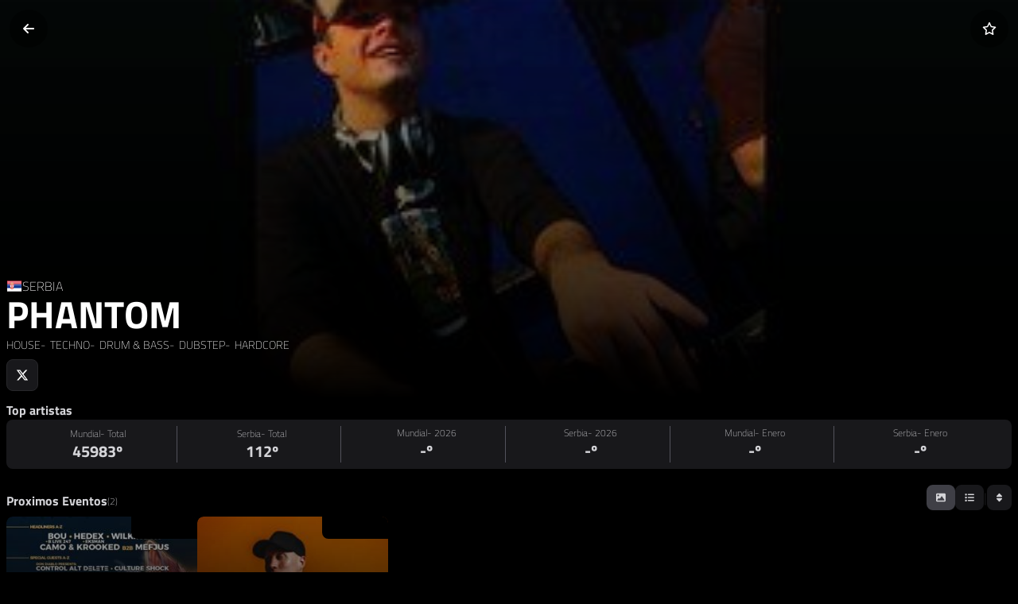

--- FILE ---
content_type: text/html; charset=utf-8
request_url: https://xsmusic.es/artists/phantom
body_size: 183859
content:
<!DOCTYPE html><html lang="es" class="dark" data-critters-container><head>
    <meta charset="utf-8">
    <title>Phantom en XSMusic</title>
    <style type="text/css" id="fa-auto-css">:root, :host {
  --fa-font-solid: normal 900 1em/1 "Font Awesome 6 Free";
  --fa-font-regular: normal 400 1em/1 "Font Awesome 6 Free";
  --fa-font-light: normal 300 1em/1 "Font Awesome 6 Pro";
  --fa-font-thin: normal 100 1em/1 "Font Awesome 6 Pro";
  --fa-font-duotone: normal 900 1em/1 "Font Awesome 6 Duotone";
  --fa-font-duotone-regular: normal 400 1em/1 "Font Awesome 6 Duotone";
  --fa-font-duotone-light: normal 300 1em/1 "Font Awesome 6 Duotone";
  --fa-font-duotone-thin: normal 100 1em/1 "Font Awesome 6 Duotone";
  --fa-font-brands: normal 400 1em/1 "Font Awesome 6 Brands";
  --fa-font-sharp-solid: normal 900 1em/1 "Font Awesome 6 Sharp";
  --fa-font-sharp-regular: normal 400 1em/1 "Font Awesome 6 Sharp";
  --fa-font-sharp-light: normal 300 1em/1 "Font Awesome 6 Sharp";
  --fa-font-sharp-thin: normal 100 1em/1 "Font Awesome 6 Sharp";
  --fa-font-sharp-duotone-solid: normal 900 1em/1 "Font Awesome 6 Sharp Duotone";
  --fa-font-sharp-duotone-regular: normal 400 1em/1 "Font Awesome 6 Sharp Duotone";
  --fa-font-sharp-duotone-light: normal 300 1em/1 "Font Awesome 6 Sharp Duotone";
  --fa-font-sharp-duotone-thin: normal 100 1em/1 "Font Awesome 6 Sharp Duotone";
}

svg:not(:root).svg-inline--fa, svg:not(:host).svg-inline--fa {
  overflow: visible;
  box-sizing: content-box;
}

.svg-inline--fa {
  display: var(--fa-display, inline-block);
  height: 1em;
  overflow: visible;
  vertical-align: -0.125em;
}
.svg-inline--fa.fa-2xs {
  vertical-align: 0.1em;
}
.svg-inline--fa.fa-xs {
  vertical-align: 0em;
}
.svg-inline--fa.fa-sm {
  vertical-align: -0.0714285705em;
}
.svg-inline--fa.fa-lg {
  vertical-align: -0.2em;
}
.svg-inline--fa.fa-xl {
  vertical-align: -0.25em;
}
.svg-inline--fa.fa-2xl {
  vertical-align: -0.3125em;
}
.svg-inline--fa.fa-pull-left {
  margin-right: var(--fa-pull-margin, 0.3em);
  width: auto;
}
.svg-inline--fa.fa-pull-right {
  margin-left: var(--fa-pull-margin, 0.3em);
  width: auto;
}
.svg-inline--fa.fa-li {
  width: var(--fa-li-width, 2em);
  top: 0.25em;
}
.svg-inline--fa.fa-fw {
  width: var(--fa-fw-width, 1.25em);
}

.fa-layers svg.svg-inline--fa {
  bottom: 0;
  left: 0;
  margin: auto;
  position: absolute;
  right: 0;
  top: 0;
}

.fa-layers-counter, .fa-layers-text {
  display: inline-block;
  position: absolute;
  text-align: center;
}

.fa-layers {
  display: inline-block;
  height: 1em;
  position: relative;
  text-align: center;
  vertical-align: -0.125em;
  width: 1em;
}
.fa-layers svg.svg-inline--fa {
  transform-origin: center center;
}

.fa-layers-text {
  left: 50%;
  top: 50%;
  transform: translate(-50%, -50%);
  transform-origin: center center;
}

.fa-layers-counter {
  background-color: var(--fa-counter-background-color, #ff253a);
  border-radius: var(--fa-counter-border-radius, 1em);
  box-sizing: border-box;
  color: var(--fa-inverse, #fff);
  line-height: var(--fa-counter-line-height, 1);
  max-width: var(--fa-counter-max-width, 5em);
  min-width: var(--fa-counter-min-width, 1.5em);
  overflow: hidden;
  padding: var(--fa-counter-padding, 0.25em 0.5em);
  right: var(--fa-right, 0);
  text-overflow: ellipsis;
  top: var(--fa-top, 0);
  transform: scale(var(--fa-counter-scale, 0.25));
  transform-origin: top right;
}

.fa-layers-bottom-right {
  bottom: var(--fa-bottom, 0);
  right: var(--fa-right, 0);
  top: auto;
  transform: scale(var(--fa-layers-scale, 0.25));
  transform-origin: bottom right;
}

.fa-layers-bottom-left {
  bottom: var(--fa-bottom, 0);
  left: var(--fa-left, 0);
  right: auto;
  top: auto;
  transform: scale(var(--fa-layers-scale, 0.25));
  transform-origin: bottom left;
}

.fa-layers-top-right {
  top: var(--fa-top, 0);
  right: var(--fa-right, 0);
  transform: scale(var(--fa-layers-scale, 0.25));
  transform-origin: top right;
}

.fa-layers-top-left {
  left: var(--fa-left, 0);
  right: auto;
  top: var(--fa-top, 0);
  transform: scale(var(--fa-layers-scale, 0.25));
  transform-origin: top left;
}

.fa-1x {
  font-size: 1em;
}

.fa-2x {
  font-size: 2em;
}

.fa-3x {
  font-size: 3em;
}

.fa-4x {
  font-size: 4em;
}

.fa-5x {
  font-size: 5em;
}

.fa-6x {
  font-size: 6em;
}

.fa-7x {
  font-size: 7em;
}

.fa-8x {
  font-size: 8em;
}

.fa-9x {
  font-size: 9em;
}

.fa-10x {
  font-size: 10em;
}

.fa-2xs {
  font-size: 0.625em;
  line-height: 0.1em;
  vertical-align: 0.225em;
}

.fa-xs {
  font-size: 0.75em;
  line-height: 0.0833333337em;
  vertical-align: 0.125em;
}

.fa-sm {
  font-size: 0.875em;
  line-height: 0.0714285718em;
  vertical-align: 0.0535714295em;
}

.fa-lg {
  font-size: 1.25em;
  line-height: 0.05em;
  vertical-align: -0.075em;
}

.fa-xl {
  font-size: 1.5em;
  line-height: 0.0416666682em;
  vertical-align: -0.125em;
}

.fa-2xl {
  font-size: 2em;
  line-height: 0.03125em;
  vertical-align: -0.1875em;
}

.fa-fw {
  text-align: center;
  width: 1.25em;
}

.fa-ul {
  list-style-type: none;
  margin-left: var(--fa-li-margin, 2.5em);
  padding-left: 0;
}
.fa-ul > li {
  position: relative;
}

.fa-li {
  left: calc(-1 * var(--fa-li-width, 2em));
  position: absolute;
  text-align: center;
  width: var(--fa-li-width, 2em);
  line-height: inherit;
}

.fa-border {
  border-color: var(--fa-border-color, #eee);
  border-radius: var(--fa-border-radius, 0.1em);
  border-style: var(--fa-border-style, solid);
  border-width: var(--fa-border-width, 0.08em);
  padding: var(--fa-border-padding, 0.2em 0.25em 0.15em);
}

.fa-pull-left {
  float: left;
  margin-right: var(--fa-pull-margin, 0.3em);
}

.fa-pull-right {
  float: right;
  margin-left: var(--fa-pull-margin, 0.3em);
}

.fa-beat {
  animation-name: fa-beat;
  animation-delay: var(--fa-animation-delay, 0s);
  animation-direction: var(--fa-animation-direction, normal);
  animation-duration: var(--fa-animation-duration, 1s);
  animation-iteration-count: var(--fa-animation-iteration-count, infinite);
  animation-timing-function: var(--fa-animation-timing, ease-in-out);
}

.fa-bounce {
  animation-name: fa-bounce;
  animation-delay: var(--fa-animation-delay, 0s);
  animation-direction: var(--fa-animation-direction, normal);
  animation-duration: var(--fa-animation-duration, 1s);
  animation-iteration-count: var(--fa-animation-iteration-count, infinite);
  animation-timing-function: var(--fa-animation-timing, cubic-bezier(0.28, 0.84, 0.42, 1));
}

.fa-fade {
  animation-name: fa-fade;
  animation-delay: var(--fa-animation-delay, 0s);
  animation-direction: var(--fa-animation-direction, normal);
  animation-duration: var(--fa-animation-duration, 1s);
  animation-iteration-count: var(--fa-animation-iteration-count, infinite);
  animation-timing-function: var(--fa-animation-timing, cubic-bezier(0.4, 0, 0.6, 1));
}

.fa-beat-fade {
  animation-name: fa-beat-fade;
  animation-delay: var(--fa-animation-delay, 0s);
  animation-direction: var(--fa-animation-direction, normal);
  animation-duration: var(--fa-animation-duration, 1s);
  animation-iteration-count: var(--fa-animation-iteration-count, infinite);
  animation-timing-function: var(--fa-animation-timing, cubic-bezier(0.4, 0, 0.6, 1));
}

.fa-flip {
  animation-name: fa-flip;
  animation-delay: var(--fa-animation-delay, 0s);
  animation-direction: var(--fa-animation-direction, normal);
  animation-duration: var(--fa-animation-duration, 1s);
  animation-iteration-count: var(--fa-animation-iteration-count, infinite);
  animation-timing-function: var(--fa-animation-timing, ease-in-out);
}

.fa-shake {
  animation-name: fa-shake;
  animation-delay: var(--fa-animation-delay, 0s);
  animation-direction: var(--fa-animation-direction, normal);
  animation-duration: var(--fa-animation-duration, 1s);
  animation-iteration-count: var(--fa-animation-iteration-count, infinite);
  animation-timing-function: var(--fa-animation-timing, linear);
}

.fa-spin {
  animation-name: fa-spin;
  animation-delay: var(--fa-animation-delay, 0s);
  animation-direction: var(--fa-animation-direction, normal);
  animation-duration: var(--fa-animation-duration, 2s);
  animation-iteration-count: var(--fa-animation-iteration-count, infinite);
  animation-timing-function: var(--fa-animation-timing, linear);
}

.fa-spin-reverse {
  --fa-animation-direction: reverse;
}

.fa-pulse,
.fa-spin-pulse {
  animation-name: fa-spin;
  animation-direction: var(--fa-animation-direction, normal);
  animation-duration: var(--fa-animation-duration, 1s);
  animation-iteration-count: var(--fa-animation-iteration-count, infinite);
  animation-timing-function: var(--fa-animation-timing, steps(8));
}

@media (prefers-reduced-motion: reduce) {
  .fa-beat,
.fa-bounce,
.fa-fade,
.fa-beat-fade,
.fa-flip,
.fa-pulse,
.fa-shake,
.fa-spin,
.fa-spin-pulse {
    animation-delay: -1ms;
    animation-duration: 1ms;
    animation-iteration-count: 1;
    transition-delay: 0s;
    transition-duration: 0s;
  }
}
@keyframes fa-beat {
  0%, 90% {
    transform: scale(1);
  }
  45% {
    transform: scale(var(--fa-beat-scale, 1.25));
  }
}
@keyframes fa-bounce {
  0% {
    transform: scale(1, 1) translateY(0);
  }
  10% {
    transform: scale(var(--fa-bounce-start-scale-x, 1.1), var(--fa-bounce-start-scale-y, 0.9)) translateY(0);
  }
  30% {
    transform: scale(var(--fa-bounce-jump-scale-x, 0.9), var(--fa-bounce-jump-scale-y, 1.1)) translateY(var(--fa-bounce-height, -0.5em));
  }
  50% {
    transform: scale(var(--fa-bounce-land-scale-x, 1.05), var(--fa-bounce-land-scale-y, 0.95)) translateY(0);
  }
  57% {
    transform: scale(1, 1) translateY(var(--fa-bounce-rebound, -0.125em));
  }
  64% {
    transform: scale(1, 1) translateY(0);
  }
  100% {
    transform: scale(1, 1) translateY(0);
  }
}
@keyframes fa-fade {
  50% {
    opacity: var(--fa-fade-opacity, 0.4);
  }
}
@keyframes fa-beat-fade {
  0%, 100% {
    opacity: var(--fa-beat-fade-opacity, 0.4);
    transform: scale(1);
  }
  50% {
    opacity: 1;
    transform: scale(var(--fa-beat-fade-scale, 1.125));
  }
}
@keyframes fa-flip {
  50% {
    transform: rotate3d(var(--fa-flip-x, 0), var(--fa-flip-y, 1), var(--fa-flip-z, 0), var(--fa-flip-angle, -180deg));
  }
}
@keyframes fa-shake {
  0% {
    transform: rotate(-15deg);
  }
  4% {
    transform: rotate(15deg);
  }
  8%, 24% {
    transform: rotate(-18deg);
  }
  12%, 28% {
    transform: rotate(18deg);
  }
  16% {
    transform: rotate(-22deg);
  }
  20% {
    transform: rotate(22deg);
  }
  32% {
    transform: rotate(-12deg);
  }
  36% {
    transform: rotate(12deg);
  }
  40%, 100% {
    transform: rotate(0deg);
  }
}
@keyframes fa-spin {
  0% {
    transform: rotate(0deg);
  }
  100% {
    transform: rotate(360deg);
  }
}
.fa-rotate-90 {
  transform: rotate(90deg);
}

.fa-rotate-180 {
  transform: rotate(180deg);
}

.fa-rotate-270 {
  transform: rotate(270deg);
}

.fa-flip-horizontal {
  transform: scale(-1, 1);
}

.fa-flip-vertical {
  transform: scale(1, -1);
}

.fa-flip-both,
.fa-flip-horizontal.fa-flip-vertical {
  transform: scale(-1, -1);
}

.fa-rotate-by {
  transform: rotate(var(--fa-rotate-angle, 0));
}

.fa-stack {
  display: inline-block;
  vertical-align: middle;
  height: 2em;
  position: relative;
  width: 2.5em;
}

.fa-stack-1x,
.fa-stack-2x {
  bottom: 0;
  left: 0;
  margin: auto;
  position: absolute;
  right: 0;
  top: 0;
  z-index: var(--fa-stack-z-index, auto);
}

.svg-inline--fa.fa-stack-1x {
  height: 1em;
  width: 1.25em;
}
.svg-inline--fa.fa-stack-2x {
  height: 2em;
  width: 2.5em;
}

.fa-inverse {
  color: var(--fa-inverse, #fff);
}

.sr-only,
.fa-sr-only {
  position: absolute;
  width: 1px;
  height: 1px;
  padding: 0;
  margin: -1px;
  overflow: hidden;
  clip: rect(0, 0, 0, 0);
  white-space: nowrap;
  border-width: 0;
}

.sr-only-focusable:not(:focus),
.fa-sr-only-focusable:not(:focus) {
  position: absolute;
  width: 1px;
  height: 1px;
  padding: 0;
  margin: -1px;
  overflow: hidden;
  clip: rect(0, 0, 0, 0);
  white-space: nowrap;
  border-width: 0;
}

.svg-inline--fa .fa-primary {
  fill: var(--fa-primary-color, currentColor);
  opacity: var(--fa-primary-opacity, 1);
}

.svg-inline--fa .fa-secondary {
  fill: var(--fa-secondary-color, currentColor);
  opacity: var(--fa-secondary-opacity, 0.4);
}

.svg-inline--fa.fa-swap-opacity .fa-primary {
  opacity: var(--fa-secondary-opacity, 0.4);
}

.svg-inline--fa.fa-swap-opacity .fa-secondary {
  opacity: var(--fa-primary-opacity, 1);
}

.svg-inline--fa mask .fa-primary,
.svg-inline--fa mask .fa-secondary {
  fill: black;
}</style><link rel="dns-prefetch" href="https://api.xsmusic.es">
    <link rel="dns-prefetch" href="https://xsmusic-69.firebaseapp.com">
    <base href="/">
    <meta name="google-signin-scope" content="profile email">
    <meta name="viewport" content="viewport-fit=cover, width=device-width, initial-scale=1.0, user-scalable=no">
    <meta name="theme-color" content="#000000">
    <link rel="apple-touch-icon" href="assets/icons/icon-180x180.png">
    <link rel="shortcut icon" href="assets/icons/icon-180x180.png">
    <link rel="manifest" href="manifest.webmanifest">
    <link rel="sitemap" type="application/xml" href="https://api.xsmusic.es/uploads/sitemap_index.xml">
    <meta name="apple-mobile-web-app-title" content="XSMusic">
    <meta name="application-name" content="XSMusic">
    <meta property="og:type" content="website">
    <meta property="og:title" content="Phantom en XSMusic">
    <meta property="og:description" content="Descubre el perfil del artista Phantom de Serbia en XSMusic">
    <meta name="description" content="Descubre el perfil del artista Phantom de Serbia en XSMusic">
    
    <meta property="og:image:width" content="500">
    <meta property="og:image:height" content="500">
    <meta property="og:url" content="https://xsmusic.es/artists/phantom">
    <meta property="og:site_name" content="XSMusic">
    <meta property="og:locale" content="es_ES">
    <meta property="twitter:card" content="summary_large_image">
    <meta property="twitter:title" content="Phantom en XSMusic">
    <meta property="author" content="JoseXS">
  <style>*,:before,:after{--tw-border-spacing-x:0;--tw-border-spacing-y:0;--tw-translate-x:0;--tw-translate-y:0;--tw-rotate:0;--tw-skew-x:0;--tw-skew-y:0;--tw-scale-x:1;--tw-scale-y:1;--tw-pan-x: ;--tw-pan-y: ;--tw-pinch-zoom: ;--tw-scroll-snap-strictness:proximity;--tw-gradient-from-position: ;--tw-gradient-via-position: ;--tw-gradient-to-position: ;--tw-ordinal: ;--tw-slashed-zero: ;--tw-numeric-figure: ;--tw-numeric-spacing: ;--tw-numeric-fraction: ;--tw-ring-inset: ;--tw-ring-offset-width:0px;--tw-ring-offset-color:#fff;--tw-ring-color:rgb(59 130 246 / .5);--tw-ring-offset-shadow:0 0 #0000;--tw-ring-shadow:0 0 #0000;--tw-shadow:0 0 #0000;--tw-shadow-colored:0 0 #0000;--tw-blur: ;--tw-brightness: ;--tw-contrast: ;--tw-grayscale: ;--tw-hue-rotate: ;--tw-invert: ;--tw-saturate: ;--tw-sepia: ;--tw-drop-shadow: ;--tw-backdrop-blur: ;--tw-backdrop-brightness: ;--tw-backdrop-contrast: ;--tw-backdrop-grayscale: ;--tw-backdrop-hue-rotate: ;--tw-backdrop-invert: ;--tw-backdrop-opacity: ;--tw-backdrop-saturate: ;--tw-backdrop-sepia: ;--tw-contain-size: ;--tw-contain-layout: ;--tw-contain-paint: ;--tw-contain-style: }*,:before,:after{box-sizing:border-box;border-width:0;border-style:solid;border-color:#e5e7eb}:before,:after{--tw-content:""}html{line-height:1.5;-webkit-text-size-adjust:100%;tab-size:4;font-family:ui-sans-serif,system-ui,sans-serif,"Apple Color Emoji","Segoe UI Emoji",Segoe UI Symbol,"Noto Color Emoji";font-feature-settings:normal;font-variation-settings:normal;-webkit-tap-highlight-color:transparent}body{margin:0;line-height:inherit}*:focus{outline:none}html{-webkit-tap-highlight-color:transparent}.bg-black{--tw-bg-opacity:1;background-color:rgb(0 0 0 / var(--tw-bg-opacity, 1))}.text-zinc-300{--tw-text-opacity:1;color:rgb(212 212 216 / var(--tw-text-opacity, 1))}:root{--tw-border-opacity:1;--primary:#000000;--secondary:rgb(24 24 27 / var(--tw-border-opacity))}*::-webkit-scrollbar{width:10px;height:8px;background-color:#000}*::-webkit-scrollbar-thumb{background:#18181b;border-radius:8px;border:2px solid black}@font-face{font-family:Titillium Web;src:url(TitilliumWeb-ExtraLight.4e278b71aebdcddb.woff2) format("woff2"),url(TitilliumWeb-ExtraLight.6cb3bb73c8825351.woff) format("woff");font-weight:200;font-style:normal;font-display:swap}@font-face{font-family:Titillium Web;src:url(TitilliumWeb-Light.22dcc4820c7a24d5.woff2) format("woff2"),url(TitilliumWeb-Light.870f85e7ee4ca71c.woff) format("woff");font-weight:300;font-style:normal;font-display:swap}@font-face{font-family:Titillium Web;src:url(TitilliumWeb-Regular.274c5c67be7b537e.woff2) format("woff2"),url(TitilliumWeb-Regular.214451aa1731d2ce.woff) format("woff");font-weight:400;font-style:normal;font-display:swap}@font-face{font-family:Titillium Web;src:url(TitilliumWeb-SemiBold.90717b44c67ffb47.woff2) format("woff2"),url(TitilliumWeb-SemiBold.84371d4f06c7c459.woff) format("woff");font-weight:600;font-style:normal;font-display:swap}@font-face{font-family:Titillium Web;src:url(TitilliumWeb-Bold.bafe580417bde1c2.woff2) format("woff2"),url(TitilliumWeb-Bold.6f49b5b54b494f01.woff) format("woff");font-weight:700;font-style:normal;font-display:swap}*{-webkit-user-select:none;user-select:none}body{font-family:Titillium Web,sans-serif}app-root{height:100vh}</style><style>*,:before,:after{--tw-border-spacing-x: 0;--tw-border-spacing-y: 0;--tw-translate-x: 0;--tw-translate-y: 0;--tw-rotate: 0;--tw-skew-x: 0;--tw-skew-y: 0;--tw-scale-x: 1;--tw-scale-y: 1;--tw-pan-x: ;--tw-pan-y: ;--tw-pinch-zoom: ;--tw-scroll-snap-strictness: proximity;--tw-gradient-from-position: ;--tw-gradient-via-position: ;--tw-gradient-to-position: ;--tw-ordinal: ;--tw-slashed-zero: ;--tw-numeric-figure: ;--tw-numeric-spacing: ;--tw-numeric-fraction: ;--tw-ring-inset: ;--tw-ring-offset-width: 0px;--tw-ring-offset-color: #fff;--tw-ring-color: rgb(59 130 246 / .5);--tw-ring-offset-shadow: 0 0 #0000;--tw-ring-shadow: 0 0 #0000;--tw-shadow: 0 0 #0000;--tw-shadow-colored: 0 0 #0000;--tw-blur: ;--tw-brightness: ;--tw-contrast: ;--tw-grayscale: ;--tw-hue-rotate: ;--tw-invert: ;--tw-saturate: ;--tw-sepia: ;--tw-drop-shadow: ;--tw-backdrop-blur: ;--tw-backdrop-brightness: ;--tw-backdrop-contrast: ;--tw-backdrop-grayscale: ;--tw-backdrop-hue-rotate: ;--tw-backdrop-invert: ;--tw-backdrop-opacity: ;--tw-backdrop-saturate: ;--tw-backdrop-sepia: ;--tw-contain-size: ;--tw-contain-layout: ;--tw-contain-paint: ;--tw-contain-style: }*,:before,:after{box-sizing:border-box;border-width:0;border-style:solid;border-color:#e5e7eb}:before,:after{--tw-content: ""}html{line-height:1.5;-webkit-text-size-adjust:100%;tab-size:4;font-family:ui-sans-serif,system-ui,sans-serif,"Apple Color Emoji","Segoe UI Emoji",Segoe UI Symbol,"Noto Color Emoji";font-feature-settings:normal;font-variation-settings:normal;-webkit-tap-highlight-color:transparent}body{margin:0;line-height:inherit}hr{height:0;color:inherit;border-top-width:1px}h1,h2{font-size:inherit;font-weight:inherit}a{color:inherit;text-decoration:inherit}button,textarea{font-family:inherit;font-feature-settings:inherit;font-variation-settings:inherit;font-size:100%;font-weight:inherit;line-height:inherit;letter-spacing:inherit;color:inherit;margin:0;padding:0}button{text-transform:none}button{-webkit-appearance:button;background-color:transparent;background-image:none}h1,h2,hr,p{margin:0}ul{list-style:none;margin:0;padding:0}textarea{resize:vertical}textarea::placeholder{opacity:1;color:#9ca3af}button{cursor:pointer}img,svg{display:block;vertical-align:middle}img{max-width:100%;height:auto}textarea{appearance:none;background-color:#fff;border-color:#6b7280;border-width:1px;border-radius:0;padding:.5rem .75rem;font-size:1rem;line-height:1.5rem;--tw-shadow: 0 0 #0000}textarea:focus{outline:2px solid transparent;outline-offset:2px;--tw-ring-inset: var(--tw-empty, );--tw-ring-offset-width: 0px;--tw-ring-offset-color: #fff;--tw-ring-color: #2563eb;--tw-ring-offset-shadow: var(--tw-ring-inset) 0 0 0 var(--tw-ring-offset-width) var(--tw-ring-offset-color);--tw-ring-shadow: var(--tw-ring-inset) 0 0 0 calc(1px + var(--tw-ring-offset-width)) var(--tw-ring-color);box-shadow:var(--tw-ring-offset-shadow),var(--tw-ring-shadow),var(--tw-shadow);border-color:#2563eb}textarea::placeholder{color:#6b7280;opacity:1}*:focus{outline:none}html{-webkit-tap-highlight-color:transparent}.pointer-events-none{pointer-events:none}.fixed{position:fixed}.absolute{position:absolute}.relative{position:relative}.inset-x-0{left:0;right:0}.bottom-0{bottom:0}.bottom-2{bottom:.5rem}.bottom-5{bottom:1.25rem}.bottom-8{bottom:2rem}.left-0{left:0}.left-1\/2{left:50%}.left-3{left:.75rem}.right-0{right:0}.right-3{right:.75rem}.right-5{right:1.25rem}.top-0{top:0}.top-1\/2{top:50%}.z-\[1000\]{z-index:1000}.z-\[9001\]{z-index:9001}.col-span-12{grid-column:span 12 / span 12}.col-span-full{grid-column:1 / -1}.mx-auto{margin-left:auto;margin-right:auto}.my-1\.5{margin-top:.375rem;margin-bottom:.375rem}.my-2{margin-top:.5rem;margin-bottom:.5rem}.mb-0\.5{margin-bottom:.125rem}.mb-1{margin-bottom:.25rem}.mb-2{margin-bottom:.5rem}.mb-3{margin-bottom:.75rem}.mb-4{margin-bottom:1rem}.mr-1{margin-right:.25rem}.mt-0\.5{margin-top:.125rem}.mt-1{margin-top:.25rem}.mt-2{margin-top:.5rem}.block{display:block}.flex{display:flex}.inline-flex{display:inline-flex}.grid{display:grid}.hidden{display:none}.h-10{height:2.5rem}.h-12{height:3rem}.h-4{height:1rem}.h-5{height:1.25rem}.h-6{height:1.5rem}.h-60{height:15rem}.h-8{height:2rem}.h-full{height:100%}.w-10{width:2.5rem}.w-12{width:3rem}.w-4{width:1rem}.w-5{width:1.25rem}.w-6{width:1.5rem}.w-60{width:15rem}.w-64{width:16rem}.w-auto{width:auto}.w-full{width:100%}.min-w-\[150px\]{min-width:150px}.min-w-fit{min-width:fit-content}.min-w-max{min-width:max-content}.max-w-\[16rem\]{max-width:16rem}.flex-shrink-0{flex-shrink:0}.flex-grow{flex-grow:1}.-translate-x-1\/2{--tw-translate-x: -50%;transform:translate(var(--tw-translate-x),var(--tw-translate-y)) rotate(var(--tw-rotate)) skew(var(--tw-skew-x)) skewY(var(--tw-skew-y)) scaleX(var(--tw-scale-x)) scaleY(var(--tw-scale-y))}.-translate-x-full{--tw-translate-x: -100%;transform:translate(var(--tw-translate-x),var(--tw-translate-y)) rotate(var(--tw-rotate)) skew(var(--tw-skew-x)) skewY(var(--tw-skew-y)) scaleX(var(--tw-scale-x)) scaleY(var(--tw-scale-y))}.-translate-y-1\/2{--tw-translate-y: -50%;transform:translate(var(--tw-translate-x),var(--tw-translate-y)) rotate(var(--tw-rotate)) skew(var(--tw-skew-x)) skewY(var(--tw-skew-y)) scaleX(var(--tw-scale-x)) scaleY(var(--tw-scale-y))}.translate-y-0{--tw-translate-y: 0px;transform:translate(var(--tw-translate-x),var(--tw-translate-y)) rotate(var(--tw-rotate)) skew(var(--tw-skew-x)) skewY(var(--tw-skew-y)) scaleX(var(--tw-scale-x)) scaleY(var(--tw-scale-y))}.scale-100{--tw-scale-x: 1;--tw-scale-y: 1;transform:translate(var(--tw-translate-x),var(--tw-translate-y)) rotate(var(--tw-rotate)) skew(var(--tw-skew-x)) skewY(var(--tw-skew-y)) scaleX(var(--tw-scale-x)) scaleY(var(--tw-scale-y))}.cursor-pointer{cursor:pointer}.touch-manipulation{touch-action:manipulation}.select-none{-webkit-user-select:none;user-select:none}.grid-cols-12{grid-template-columns:repeat(12,minmax(0,1fr))}.flex-row{flex-direction:row}.flex-col{flex-direction:column}.items-start{align-items:flex-start}.items-end{align-items:flex-end}.items-center{align-items:center}.justify-start{justify-content:flex-start}.justify-center{justify-content:center}.justify-between{justify-content:space-between}.gap-1{gap:.25rem}.gap-2{gap:.5rem}.gap-3{gap:.75rem}.gap-4{gap:1rem}.gap-6{gap:1.5rem}.space-y-2>:not([hidden])~:not([hidden]){--tw-space-y-reverse: 0;margin-top:calc(.5rem * calc(1 - var(--tw-space-y-reverse)));margin-bottom:calc(.5rem * var(--tw-space-y-reverse))}.overflow-hidden{overflow:hidden}.overflow-scroll{overflow:scroll}.overflow-x-auto{overflow-x:auto}.overflow-y-auto{overflow-y:auto}.overflow-x-scroll{overflow-x:scroll}.scroll-smooth{scroll-behavior:smooth}.truncate{overflow:hidden;text-overflow:ellipsis;white-space:nowrap}.whitespace-normal{white-space:normal}.whitespace-nowrap{white-space:nowrap}.rounded-full{border-radius:9999px}.rounded-lg{border-radius:.5rem}.rounded-bl-lg{border-bottom-left-radius:.5rem}.border{border-width:1px}.border-r{border-right-width:1px}.border-t{border-top-width:1px}.border-zinc-600{--tw-border-opacity: 1;border-color:rgb(82 82 91 / var(--tw-border-opacity, 1))}.border-zinc-800{--tw-border-opacity: 1;border-color:rgb(39 39 42 / var(--tw-border-opacity, 1))}.border-zinc-900{--tw-border-opacity: 1;border-color:rgb(24 24 27 / var(--tw-border-opacity, 1))}.bg-black{--tw-bg-opacity: 1;background-color:rgb(0 0 0 / var(--tw-bg-opacity, 1))}.bg-black\/50{background-color:#00000080}.bg-zinc-700{--tw-bg-opacity: 1;background-color:rgb(63 63 70 / var(--tw-bg-opacity, 1))}.bg-zinc-800{--tw-bg-opacity: 1;background-color:rgb(39 39 42 / var(--tw-bg-opacity, 1))}.bg-zinc-900{--tw-bg-opacity: 1;background-color:rgb(24 24 27 / var(--tw-bg-opacity, 1))}.bg-gradient-to-t{background-image:linear-gradient(to top,var(--tw-gradient-stops))}.from-black{--tw-gradient-from: #000 var(--tw-gradient-from-position);--tw-gradient-to: rgb(0 0 0 / 0) var(--tw-gradient-to-position);--tw-gradient-stops: var(--tw-gradient-from), var(--tw-gradient-to)}.to-transparent{--tw-gradient-to: transparent var(--tw-gradient-to-position)}.object-cover{object-fit:cover}.p-2{padding:.5rem}.px-2{padding-left:.5rem;padding-right:.5rem}.px-3{padding-left:.75rem;padding-right:.75rem}.px-4{padding-left:1rem;padding-right:1rem}.py-1{padding-top:.25rem;padding-bottom:.25rem}.py-1\.5{padding-top:.375rem;padding-bottom:.375rem}.py-2{padding-top:.5rem;padding-bottom:.5rem}.py-2\.5{padding-top:.625rem;padding-bottom:.625rem}.py-3{padding-top:.75rem;padding-bottom:.75rem}.pb-1{padding-bottom:.25rem}.pb-2{padding-bottom:.5rem}.pb-3{padding-bottom:.75rem}.pt-0\.5{padding-top:.125rem}.pt-2{padding-top:.5rem}.pt-3{padding-top:.75rem}.text-left{text-align:left}.text-center{text-align:center}.text-2xl{font-size:1.5rem;line-height:2rem}.text-3xl{font-size:1.875rem;line-height:2.25rem}.text-\[10px\]{font-size:10px}.text-lg{font-size:1.125rem;line-height:1.75rem}.text-sm{font-size:.875rem;line-height:1.25rem}.text-xl{font-size:1.25rem;line-height:1.75rem}.text-xs{font-size:.75rem;line-height:1rem}.font-black{font-weight:900}.font-bold{font-weight:700}.font-extrabold{font-weight:800}.font-extralight{font-weight:200}.font-semibold{font-weight:600}.uppercase{text-transform:uppercase}.tracking-wide{letter-spacing:.025em}.text-black{--tw-text-opacity: 1;color:rgb(0 0 0 / var(--tw-text-opacity, 1))}.text-gray-400{--tw-text-opacity: 1;color:rgb(156 163 175 / var(--tw-text-opacity, 1))}.text-white{--tw-text-opacity: 1;color:rgb(255 255 255 / var(--tw-text-opacity, 1))}.text-zinc-300{--tw-text-opacity: 1;color:rgb(212 212 216 / var(--tw-text-opacity, 1))}.text-zinc-400{--tw-text-opacity: 1;color:rgb(161 161 170 / var(--tw-text-opacity, 1))}.text-zinc-900{--tw-text-opacity: 1;color:rgb(24 24 27 / var(--tw-text-opacity, 1))}.opacity-0{opacity:0}.opacity-100{opacity:1}.opacity-70{opacity:.7}.opacity-80{opacity:.8}.transition{transition-property:color,background-color,border-color,text-decoration-color,fill,stroke,opacity,box-shadow,transform,filter,backdrop-filter;transition-timing-function:cubic-bezier(.4,0,.2,1);transition-duration:.15s}.transition-all{transition-property:all;transition-timing-function:cubic-bezier(.4,0,.2,1);transition-duration:.15s}.transition-colors{transition-property:color,background-color,border-color,text-decoration-color,fill,stroke;transition-timing-function:cubic-bezier(.4,0,.2,1);transition-duration:.15s}.transition-opacity{transition-property:opacity;transition-timing-function:cubic-bezier(.4,0,.2,1);transition-duration:.15s}.duration-1000{transition-duration:1s}.duration-300{transition-duration:.3s}.duration-500{transition-duration:.5s}.ease-in-out{transition-timing-function:cubic-bezier(.4,0,.2,1)}.input{width:100%;border-style:none;--tw-bg-opacity: 1;background-color:rgb(24 24 27 / var(--tw-bg-opacity, 1));padding:.625rem 1rem;font-size:.875rem;line-height:1.25rem;font-weight:500;--tw-text-opacity: 1;color:rgb(255 255 255 / var(--tw-text-opacity, 1))}.input:focus{--tw-ring-offset-shadow: var(--tw-ring-inset) 0 0 0 var(--tw-ring-offset-width) var(--tw-ring-offset-color);--tw-ring-shadow: var(--tw-ring-inset) 0 0 0 calc(1px + var(--tw-ring-offset-width)) var(--tw-ring-color);box-shadow:var(--tw-ring-offset-shadow),var(--tw-ring-shadow),var(--tw-shadow, 0 0 #0000);--tw-ring-opacity: 1;--tw-ring-color: rgb(39 39 42 / var(--tw-ring-opacity, 1))}.input:is(.dark *)::placeholder{--tw-text-opacity: 1;color:rgb(113 113 122 / var(--tw-text-opacity, 1))}:root{--tw-border-opacity: 1;--primary: #000000;--secondary: rgb(24 24 27 / var(--tw-border-opacity))}*::-webkit-scrollbar{width:10px;height:8px;background-color:#000}*::-webkit-scrollbar-thumb{background:#18181b;border-radius:8px;border:2px solid black}@font-face{font-family:Titillium Web;src:url(TitilliumWeb-ExtraLight.4e278b71aebdcddb.woff2) format("woff2"),url(TitilliumWeb-ExtraLight.6cb3bb73c8825351.woff) format("woff");font-weight:200;font-style:normal;font-display:swap}@font-face{font-family:Titillium Web;src:url(TitilliumWeb-Light.22dcc4820c7a24d5.woff2) format("woff2"),url(TitilliumWeb-Light.870f85e7ee4ca71c.woff) format("woff");font-weight:300;font-style:normal;font-display:swap}@font-face{font-family:Titillium Web;src:url(TitilliumWeb-Regular.274c5c67be7b537e.woff2) format("woff2"),url(TitilliumWeb-Regular.214451aa1731d2ce.woff) format("woff");font-weight:400;font-style:normal;font-display:swap}@font-face{font-family:Titillium Web;src:url(TitilliumWeb-SemiBold.90717b44c67ffb47.woff2) format("woff2"),url(TitilliumWeb-SemiBold.84371d4f06c7c459.woff) format("woff");font-weight:600;font-style:normal;font-display:swap}@font-face{font-family:Titillium Web;src:url(TitilliumWeb-Bold.bafe580417bde1c2.woff2) format("woff2"),url(TitilliumWeb-Bold.6f49b5b54b494f01.woff) format("woff");font-weight:700;font-style:normal;font-display:swap}*{-webkit-user-select:none;user-select:none}body{font-family:Titillium Web,sans-serif}app-root{height:100vh}.scrollbar-hidden{scrollbar-width:none;-ms-overflow-style:none}.scrollbar-hidden::-webkit-scrollbar{width:0;height:0}.svg-inline--fa{vertical-align:-.125em}fa-icon svg{display:inline-block;font-size:inherit;height:1em}.hover\:rounded-lg:hover{border-radius:.5rem}.hover\:bg-black\/70:hover{background-color:#000000b3}.hover\:bg-zinc-200:hover{--tw-bg-opacity: 1;background-color:rgb(228 228 231 / var(--tw-bg-opacity, 1))}.hover\:bg-zinc-900:hover{--tw-bg-opacity: 1;background-color:rgb(24 24 27 / var(--tw-bg-opacity, 1))}.hover\:opacity-70:hover{opacity:.7}.hover\:opacity-80:hover{opacity:.8}.hover\:filter-grayscale:hover{filter:grayscale(100%)}.focus\:shadow-none:focus{--tw-shadow: 0 0 #0000;--tw-shadow-colored: 0 0 #0000;box-shadow:var(--tw-ring-offset-shadow, 0 0 #0000),var(--tw-ring-shadow, 0 0 #0000),var(--tw-shadow)}.focus\:outline-none:focus{outline:2px solid transparent;outline-offset:2px}.focus\:ring-0:focus{--tw-ring-offset-shadow: var(--tw-ring-inset) 0 0 0 var(--tw-ring-offset-width) var(--tw-ring-offset-color);--tw-ring-shadow: var(--tw-ring-inset) 0 0 0 calc(0px + var(--tw-ring-offset-width)) var(--tw-ring-color);box-shadow:var(--tw-ring-offset-shadow),var(--tw-ring-shadow),var(--tw-shadow, 0 0 #0000)}.active\:shadow-none:active{--tw-shadow: 0 0 #0000;--tw-shadow-colored: 0 0 #0000;box-shadow:var(--tw-ring-offset-shadow, 0 0 #0000),var(--tw-ring-shadow, 0 0 #0000),var(--tw-shadow)}.active\:outline-none:active{outline:2px solid transparent;outline-offset:2px}.active\:ring-0:active{--tw-ring-offset-shadow: var(--tw-ring-inset) 0 0 0 var(--tw-ring-offset-width) var(--tw-ring-offset-color);--tw-ring-shadow: var(--tw-ring-inset) 0 0 0 calc(0px + var(--tw-ring-offset-width)) var(--tw-ring-color);box-shadow:var(--tw-ring-offset-shadow),var(--tw-ring-shadow),var(--tw-shadow, 0 0 #0000)}.disabled\:pointer-events-none:disabled{pointer-events:none}.disabled\:opacity-50:disabled{opacity:.5}.group:hover .group-hover\:scale-105{--tw-scale-x: 1.05;--tw-scale-y: 1.05;transform:translate(var(--tw-translate-x),var(--tw-translate-y)) rotate(var(--tw-rotate)) skew(var(--tw-skew-x)) skewY(var(--tw-skew-y)) scaleX(var(--tw-scale-x)) scaleY(var(--tw-scale-y))}.group:hover .group-hover\:scale-110{--tw-scale-x: 1.1;--tw-scale-y: 1.1;transform:translate(var(--tw-translate-x),var(--tw-translate-y)) rotate(var(--tw-rotate)) skew(var(--tw-skew-x)) skewY(var(--tw-skew-y)) scaleX(var(--tw-scale-x)) scaleY(var(--tw-scale-y))}.group:hover .group-hover\:opacity-100{opacity:1}.dark\:text-white:is(.dark *){--tw-text-opacity: 1;color:rgb(255 255 255 / var(--tw-text-opacity, 1))}.hover\:dark\:bg-zinc-800:is(.dark *):hover{--tw-bg-opacity: 1;background-color:rgb(39 39 42 / var(--tw-bg-opacity, 1))}@media (min-width: 640px){.sm\:ml-0{margin-left:0}}@media (min-width: 768px){.md\:col-span-1{grid-column:span 1 / span 1}.md\:col-span-2{grid-column:span 2 / span 2}.md\:row-span-1{grid-row:span 1 / span 1}.md\:row-span-2{grid-row:span 2 / span 2}.md\:mb-0{margin-bottom:0}.md\:grid{display:grid}.md\:grid-flow-col{grid-auto-flow:column}.md\:grid-cols-6{grid-template-columns:repeat(6,minmax(0,1fr))}.md\:grid-cols-\[auto_1fr\]{grid-template-columns:auto 1fr}.md\:grid-cols-\[auto_1fr_auto\]{grid-template-columns:auto 1fr auto}.md\:items-center{align-items:center}.md\:gap-x-6{column-gap:1.5rem}.md\:self-center{align-self:center}.md\:pt-0{padding-top:0}.md\:text-lg{font-size:1.125rem;line-height:1.75rem}}@media (min-width: 1024px){.lg\:col-span-6{grid-column:span 6 / span 6}.lg\:mb-0{margin-bottom:0}.lg\:grid{display:grid}.lg\:hidden{display:none}.lg\:flex-row{flex-direction:row}.lg\:gap-1{gap:.25rem}.lg\:text-5xl{font-size:3rem;line-height:1}}

/*# sourceMappingURL=styles.1d0cdb4ef93bf31b.css.map*/</style><link rel="stylesheet" href="styles.1d0cdb4ef93bf31b.css" media="print" onload="this.media='all'"><noscript><link rel="stylesheet" href="styles.1d0cdb4ef93bf31b.css" media="all"></noscript><script async src="https://www.googletagmanager.com/gtag/js?id=G-J3E02LHVML"></script><style ng-app-id="ng">.ngx-spinner-overlay[_ngcontent-ng-c1269208479]{position:fixed;top:0;left:0;width:100%;height:100%}.ngx-spinner-overlay[_ngcontent-ng-c1269208479] > div[_ngcontent-ng-c1269208479]:not(.loading-text){top:50%;left:50%;margin:0;position:absolute;transform:translate(-50%,-50%)}.loading-text[_ngcontent-ng-c1269208479]{position:absolute;top:60%;left:50%;transform:translate(-50%,-60%)}




.la-ball-scale-multiple[_ngcontent-ng-c1269208479], .la-ball-scale-multiple[_ngcontent-ng-c1269208479] > div[_ngcontent-ng-c1269208479]{position:relative;box-sizing:border-box}.la-ball-scale-multiple[_ngcontent-ng-c1269208479]{display:block;font-size:0;color:#fff}.la-ball-scale-multiple.la-dark[_ngcontent-ng-c1269208479]{color:#333}.la-ball-scale-multiple[_ngcontent-ng-c1269208479] > div[_ngcontent-ng-c1269208479]{display:inline-block;float:none;background-color:currentColor;border:0 solid currentColor}.la-ball-scale-multiple[_ngcontent-ng-c1269208479]{width:32px;height:32px}.la-ball-scale-multiple[_ngcontent-ng-c1269208479] > div[_ngcontent-ng-c1269208479]{position:absolute;top:0;left:0;width:32px;height:32px;border-radius:100%;opacity:0;animation:_ngcontent-ng-c1269208479_ball-scale-multiple 1s 0s linear infinite}.la-ball-scale-multiple[_ngcontent-ng-c1269208479] > div[_ngcontent-ng-c1269208479]:nth-child(2){animation-delay:.2s}.la-ball-scale-multiple[_ngcontent-ng-c1269208479] > div[_ngcontent-ng-c1269208479]:nth-child(3){animation-delay:.4s}.la-ball-scale-multiple.la-sm[_ngcontent-ng-c1269208479]{width:16px;height:16px}.la-ball-scale-multiple.la-sm[_ngcontent-ng-c1269208479] > div[_ngcontent-ng-c1269208479]{width:16px;height:16px}.la-ball-scale-multiple.la-2x[_ngcontent-ng-c1269208479]{width:64px;height:64px}.la-ball-scale-multiple.la-2x[_ngcontent-ng-c1269208479] > div[_ngcontent-ng-c1269208479]{width:64px;height:64px}.la-ball-scale-multiple.la-3x[_ngcontent-ng-c1269208479]{width:96px;height:96px}.la-ball-scale-multiple.la-3x[_ngcontent-ng-c1269208479] > div[_ngcontent-ng-c1269208479]{width:96px;height:96px}@keyframes _ngcontent-ng-c1269208479_ball-scale-multiple{0%{opacity:0;transform:scale(0)}5%{opacity:.75}to{opacity:0;transform:scale(1)}}</style><style ng-app-id="ng">.full-image[_ngcontent-ng-c4264201806]{position:fixed;z-index:9999;top:0;left:0;width:100vw;height:100vh;background-size:contain;background-repeat:no-repeat no-repeat;background-position:center center;background-color:#000}</style><style ng-app-id="ng">.full-screen[_ngcontent-ng-c4290216901]{position:fixed;top:0;left:0}.normal-screen[_ngcontent-ng-c4290216901]{position:initial;top:0;left:0}</style><style ng-app-id="ng">#drawer[_ngcontent-ng-c4161685108]   .nav-item[_ngcontent-ng-c4161685108], #drawer[_ngcontent-ng-c4161685108]   .nav-item[_ngcontent-ng-c4161685108]   svg[_ngcontent-ng-c4161685108], #drawer[_ngcontent-ng-c4161685108]   .label[_ngcontent-ng-c4161685108]{transition:opacity .26s ease-in-out,transform .26s ease-in-out;will-change:opacity,transform}#drawer[_ngcontent-ng-c4161685108]{transition:transform .3s ease-in-out,opacity .3s ease-in-out;will-change:transform,opacity}#drawer-bg[_ngcontent-ng-c4161685108]{transition:opacity .3s ease-in-out;will-change:opacity;background-color:#00000080}#drawer.-translate-x-full[_ngcontent-ng-c4161685108]   .nav-item[_ngcontent-ng-c4161685108], #drawer.opacity-0[_ngcontent-ng-c4161685108]   .nav-item[_ngcontent-ng-c4161685108], #drawer.pointer-events-none[_ngcontent-ng-c4161685108]   .nav-item[_ngcontent-ng-c4161685108]{opacity:0!important;transform:translate(-6px)!important;pointer-events:none!important}#drawer.-translate-x-full[_ngcontent-ng-c4161685108]   .nav-item[_ngcontent-ng-c4161685108]   svg[_ngcontent-ng-c4161685108], #drawer.opacity-0[_ngcontent-ng-c4161685108]   .nav-item[_ngcontent-ng-c4161685108]   svg[_ngcontent-ng-c4161685108], #drawer.pointer-events-none[_ngcontent-ng-c4161685108]   .nav-item[_ngcontent-ng-c4161685108]   svg[_ngcontent-ng-c4161685108]{opacity:0!important;transform:translate(-4px)!important;pointer-events:none!important}#drawer.-translate-x-full[_ngcontent-ng-c4161685108]   .label[_ngcontent-ng-c4161685108], #drawer.opacity-0[_ngcontent-ng-c4161685108]   .label[_ngcontent-ng-c4161685108], #drawer.pointer-events-none[_ngcontent-ng-c4161685108]   .label[_ngcontent-ng-c4161685108]{opacity:0!important;transform:translate(-6px)!important;pointer-events:none!important}@media (prefers-reduced-motion: reduce){#drawer[_ngcontent-ng-c4161685108], #drawer[_ngcontent-ng-c4161685108]   .nav-item[_ngcontent-ng-c4161685108], #drawer[_ngcontent-ng-c4161685108]   .nav-item[_ngcontent-ng-c4161685108]   svg[_ngcontent-ng-c4161685108], #drawer-bg[_ngcontent-ng-c4161685108]{transition:none!important;transform:none!important;opacity:1!important}}#drawer[_ngcontent-ng-c4161685108], #drawer-bg[_ngcontent-ng-c4161685108]{animation:_ngcontent-ng-c4161685108_enableTransitions 0s .5s forwards;transition:none!important}@keyframes _ngcontent-ng-c4161685108_enableTransitions{to{transition:all .3s ease-in-out}}#drawer.ready[_ngcontent-ng-c4161685108]{transition:all .3s ease-in-out!important}#drawer-bg.ready[_ngcontent-ng-c4161685108]{transition:opacity .3s ease-in-out!important}</style><meta name="twitter:description" content="Descubre el perfil del artista Phantom de Serbia en XSMusic"><meta property="og:image" content="https://api.xsmusic.es/uploads/artist/normal/63dd93f48e2fd979e1124a99.jpg"><meta name="twitter:image" property="twitter:image" content="https://api.xsmusic.es/uploads/artist/normal/63dd93f48e2fd979e1124a99.jpg"><meta name="robots" property="robots" content="follow,index"><meta name="twitter:site" property="twitter:site" content="@XSMusices"><meta name="twitter:creator" property="twitter:creator" content="@XSMusices"><meta name="twitter:card" property="twitter:card" content="summary"><meta name="og:site_name" property="og:site_name" content="XSMusic"><script type="application/ld+json" data-meta-jsonld="true">{"@context":"https://schema.org","@type":"Person","name":"Phantom","description":"","image":"https://api.xsmusic.es/uploads/artist/normal/63dd93f48e2fd979e1124a99.jpg","genre":"House, Techno, Drum & Bass, Dubstep, Hardcore","url":"https://xsmusic.es/artists/phantom","sameAs":["https://xsmusic.es/artists/phantom","https://www.twitter.com/sominimal"]}</script></head>
  <body class="bg-black text-zinc-300"><!--nghm-->
    <app-root ng-version="18.2.14" ngh="35" ng-server-context="ssr"><spotlight class="ng-tns-c3728607692-0" ngh="0"><!----></spotlight><ngx-spinner type="ball-scale-multiple" _nghost-ng-c1269208479 class="ng-tns-c1269208479-1" ngh="1"><!----></ngx-spinner><navbar class="ng-tns-c2048874401-2" ngh="7"><!----><navbar-drawer class="ng-tns-c2048874401-2" _nghost-ng-c4161685108 ngh="6"><aside _ngcontent-ng-c4161685108 id="drawer" class="fixed left-0 bg-black border-r border-zinc-900 w-64 max-w-[16rem] overflow-hidden -translate-x-full opacity-0 pointer-events-none pt-2 ready" style="height: 100dvh; z-index: 999;"><navbar-drawer-header _ngcontent-ng-c4161685108 ngh="2"><div class="ng-star-inserted"><!----></div><!----></navbar-drawer-header><navbar-drawer-content _ngcontent-ng-c4161685108 ngh="4"><div class="px-2"><button class="flex items-center justify-between w-full p-2 mb-1 mt-0.5 transition rounded-lg border-zinc-900 hover:bg-zinc-900"><div class="flex items-center gap-3"><fa-icon class="ng-fa-icon w-5 text-white" ngh="3"><svg role="img" aria-hidden="true" focusable="false" data-prefix="fas" data-icon="magnifying-glass" class="svg-inline--fa fa-magnifying-glass" xmlns="http://www.w3.org/2000/svg" viewBox="0 0 512 512"><path fill="currentColor" d="M416 208c0 45.9-14.9 88.3-40 122.7L502.6 457.4c12.5 12.5 12.5 32.8 0 45.3s-32.8 12.5-45.3 0L330.7 376c-34.4 25.2-76.8 40-122.7 40C93.1 416 0 322.9 0 208S93.1 0 208 0S416 93.1 416 208zM208 352a144 144 0 1 0 0-288 144 144 0 1 0 0 288z"/></svg></fa-icon><!----></div></button><hr class="my-1.5 border-zinc-900"><div class="relative h-8 overflow-hidden"><span class="absolute block w-full text-xs font-semibold tracking-wide text-gray-400 uppercase transition-all duration-300 -translate-y-1/2 top-1/2 whitespace-nowrap left-1/2 -translate-x-1/2 text-center"> Menu </span></div><ul class="mb-2 space-y-2"><li class="ng-star-inserted"><button class="flex items-center justify-between w-full p-2 transition rounded-lg hover:bg-zinc-900 ng-star-inserted" id="navbar-drawer-item-home" title="Inicio"><div class="flex items-center gap-3"><fa-icon class="ng-fa-icon w-5 text-white" ngh="3"><svg role="img" aria-hidden="true" focusable="false" data-prefix="fas" data-icon="house" class="svg-inline--fa fa-house" xmlns="http://www.w3.org/2000/svg" viewBox="0 0 576 512"><path fill="currentColor" d="M575.8 255.5c0 18-15 32.1-32 32.1l-32 0 .7 160.2c0 2.7-.2 5.4-.5 8.1l0 16.2c0 22.1-17.9 40-40 40l-16 0c-1.1 0-2.2 0-3.3-.1c-1.4 .1-2.8 .1-4.2 .1L416 512l-24 0c-22.1 0-40-17.9-40-40l0-24 0-64c0-17.7-14.3-32-32-32l-64 0c-17.7 0-32 14.3-32 32l0 64 0 24c0 22.1-17.9 40-40 40l-24 0-31.9 0c-1.5 0-3-.1-4.5-.2c-1.2 .1-2.4 .2-3.6 .2l-16 0c-22.1 0-40-17.9-40-40l0-112c0-.9 0-1.9 .1-2.8l0-69.7-32 0c-18 0-32-14-32-32.1c0-9 3-17 10-24L266.4 8c7-7 15-8 22-8s15 2 21 7L564.8 231.5c8 7 12 15 11 24z"/></svg></fa-icon><!----></div><!----></button><!----><!----><!----></li><li class="ng-star-inserted"><button class="flex items-center justify-between w-full p-2 transition rounded-lg hover:bg-zinc-900 ng-star-inserted bg-zinc-800 font-semibold text-white" id="navbar-drawer-item-artists" title="Artistas"><div class="flex items-center gap-3"><fa-icon class="ng-fa-icon w-5 text-white" ngh="3"><svg role="img" aria-hidden="true" focusable="false" data-prefix="fas" data-icon="users" class="svg-inline--fa fa-users" xmlns="http://www.w3.org/2000/svg" viewBox="0 0 640 512"><path fill="currentColor" d="M144 0a80 80 0 1 1 0 160A80 80 0 1 1 144 0zM512 0a80 80 0 1 1 0 160A80 80 0 1 1 512 0zM0 298.7C0 239.8 47.8 192 106.7 192l42.7 0c15.9 0 31 3.5 44.6 9.7c-1.3 7.2-1.9 14.7-1.9 22.3c0 38.2 16.8 72.5 43.3 96c-.2 0-.4 0-.7 0L21.3 320C9.6 320 0 310.4 0 298.7zM405.3 320c-.2 0-.4 0-.7 0c26.6-23.5 43.3-57.8 43.3-96c0-7.6-.7-15-1.9-22.3c13.6-6.3 28.7-9.7 44.6-9.7l42.7 0C592.2 192 640 239.8 640 298.7c0 11.8-9.6 21.3-21.3 21.3l-213.3 0zM224 224a96 96 0 1 1 192 0 96 96 0 1 1 -192 0zM128 485.3C128 411.7 187.7 352 261.3 352l117.3 0C452.3 352 512 411.7 512 485.3c0 14.7-11.9 26.7-26.7 26.7l-330.7 0c-14.7 0-26.7-11.9-26.7-26.7z"/></svg></fa-icon><!----></div><!----></button><!----><!----><!----></li><li class="ng-star-inserted"><button class="flex items-center justify-between w-full p-2 transition rounded-lg hover:bg-zinc-900 ng-star-inserted" id="navbar-drawer-item-events" title="Eventos"><div class="flex items-center gap-3"><fa-icon class="ng-fa-icon w-5 text-white" ngh="3"><svg role="img" aria-hidden="true" focusable="false" data-prefix="fas" data-icon="calendar-days" class="svg-inline--fa fa-calendar-days" xmlns="http://www.w3.org/2000/svg" viewBox="0 0 448 512"><path fill="currentColor" d="M128 0c17.7 0 32 14.3 32 32l0 32 128 0 0-32c0-17.7 14.3-32 32-32s32 14.3 32 32l0 32 48 0c26.5 0 48 21.5 48 48l0 48L0 160l0-48C0 85.5 21.5 64 48 64l48 0 0-32c0-17.7 14.3-32 32-32zM0 192l448 0 0 272c0 26.5-21.5 48-48 48L48 512c-26.5 0-48-21.5-48-48L0 192zm64 80l0 32c0 8.8 7.2 16 16 16l32 0c8.8 0 16-7.2 16-16l0-32c0-8.8-7.2-16-16-16l-32 0c-8.8 0-16 7.2-16 16zm128 0l0 32c0 8.8 7.2 16 16 16l32 0c8.8 0 16-7.2 16-16l0-32c0-8.8-7.2-16-16-16l-32 0c-8.8 0-16 7.2-16 16zm144-16c-8.8 0-16 7.2-16 16l0 32c0 8.8 7.2 16 16 16l32 0c8.8 0 16-7.2 16-16l0-32c0-8.8-7.2-16-16-16l-32 0zM64 400l0 32c0 8.8 7.2 16 16 16l32 0c8.8 0 16-7.2 16-16l0-32c0-8.8-7.2-16-16-16l-32 0c-8.8 0-16 7.2-16 16zm144-16c-8.8 0-16 7.2-16 16l0 32c0 8.8 7.2 16 16 16l32 0c8.8 0 16-7.2 16-16l0-32c0-8.8-7.2-16-16-16l-32 0zm112 16l0 32c0 8.8 7.2 16 16 16l32 0c8.8 0 16-7.2 16-16l0-32c0-8.8-7.2-16-16-16l-32 0c-8.8 0-16 7.2-16 16z"/></svg></fa-icon><!----></div><!----></button><!----><!----><!----></li><li class="ng-star-inserted"><button class="flex items-center justify-between w-full p-2 transition rounded-lg hover:bg-zinc-900 ng-star-inserted" id="navbar-drawer-item-music" title="Musica"><div class="flex items-center gap-3"><fa-icon class="ng-fa-icon w-5 text-white" ngh="3"><svg role="img" aria-hidden="true" focusable="false" data-prefix="fas" data-icon="record-vinyl" class="svg-inline--fa fa-record-vinyl" xmlns="http://www.w3.org/2000/svg" viewBox="0 0 512 512"><path fill="currentColor" d="M0 256a256 256 0 1 1 512 0A256 256 0 1 1 0 256zm256-96a96 96 0 1 1 0 192 96 96 0 1 1 0-192zm0 224a128 128 0 1 0 0-256 128 128 0 1 0 0 256zm0-96a32 32 0 1 0 0-64 32 32 0 1 0 0 64z"/></svg></fa-icon><!----></div><!----></button><!----><!----><!----></li><li class="ng-star-inserted"><button class="flex items-center justify-between w-full p-2 transition rounded-lg hover:bg-zinc-900 ng-star-inserted" id="navbar-drawer-item-organizations" title="Organizaciones"><div class="flex items-center gap-3"><fa-icon class="ng-fa-icon w-5 text-white" ngh="3"><svg role="img" aria-hidden="true" focusable="false" data-prefix="fas" data-icon="school-flag" class="svg-inline--fa fa-school-flag" xmlns="http://www.w3.org/2000/svg" viewBox="0 0 576 512"><path fill="currentColor" d="M288 0L400 0c8.8 0 16 7.2 16 16l0 64c0 8.8-7.2 16-16 16l-79.3 0 89.6 64L512 160c35.3 0 64 28.7 64 64l0 224c0 35.3-28.7 64-64 64l-176 0 0-112c0-26.5-21.5-48-48-48s-48 21.5-48 48l0 112L64 512c-35.3 0-64-28.7-64-64L0 224c0-35.3 28.7-64 64-64l101.7 0L256 95.5 256 32c0-17.7 14.3-32 32-32zm48 240a48 48 0 1 0 -96 0 48 48 0 1 0 96 0zM80 224c-8.8 0-16 7.2-16 16l0 64c0 8.8 7.2 16 16 16l32 0c8.8 0 16-7.2 16-16l0-64c0-8.8-7.2-16-16-16l-32 0zm368 16l0 64c0 8.8 7.2 16 16 16l32 0c8.8 0 16-7.2 16-16l0-64c0-8.8-7.2-16-16-16l-32 0c-8.8 0-16 7.2-16 16zM80 352c-8.8 0-16 7.2-16 16l0 64c0 8.8 7.2 16 16 16l32 0c8.8 0 16-7.2 16-16l0-64c0-8.8-7.2-16-16-16l-32 0zm384 0c-8.8 0-16 7.2-16 16l0 64c0 8.8 7.2 16 16 16l32 0c8.8 0 16-7.2 16-16l0-64c0-8.8-7.2-16-16-16l-32 0z"/></svg></fa-icon><!----></div><!----></button><!----><!----><!----></li><li class="ng-star-inserted"><button class="flex items-center justify-between w-full p-2 transition rounded-lg hover:bg-zinc-900 ng-star-inserted" id="navbar-drawer-item-sites" title="Sitios"><div class="flex items-center gap-3"><fa-icon class="ng-fa-icon w-5 text-white" ngh="3"><svg role="img" aria-hidden="true" focusable="false" data-prefix="fas" data-icon="building" class="svg-inline--fa fa-building" xmlns="http://www.w3.org/2000/svg" viewBox="0 0 384 512"><path fill="currentColor" d="M48 0C21.5 0 0 21.5 0 48L0 464c0 26.5 21.5 48 48 48l96 0 0-80c0-26.5 21.5-48 48-48s48 21.5 48 48l0 80 96 0c26.5 0 48-21.5 48-48l0-416c0-26.5-21.5-48-48-48L48 0zM64 240c0-8.8 7.2-16 16-16l32 0c8.8 0 16 7.2 16 16l0 32c0 8.8-7.2 16-16 16l-32 0c-8.8 0-16-7.2-16-16l0-32zm112-16l32 0c8.8 0 16 7.2 16 16l0 32c0 8.8-7.2 16-16 16l-32 0c-8.8 0-16-7.2-16-16l0-32c0-8.8 7.2-16 16-16zm80 16c0-8.8 7.2-16 16-16l32 0c8.8 0 16 7.2 16 16l0 32c0 8.8-7.2 16-16 16l-32 0c-8.8 0-16-7.2-16-16l0-32zM80 96l32 0c8.8 0 16 7.2 16 16l0 32c0 8.8-7.2 16-16 16l-32 0c-8.8 0-16-7.2-16-16l0-32c0-8.8 7.2-16 16-16zm80 16c0-8.8 7.2-16 16-16l32 0c8.8 0 16 7.2 16 16l0 32c0 8.8-7.2 16-16 16l-32 0c-8.8 0-16-7.2-16-16l0-32zM272 96l32 0c8.8 0 16 7.2 16 16l0 32c0 8.8-7.2 16-16 16l-32 0c-8.8 0-16-7.2-16-16l0-32c0-8.8 7.2-16 16-16z"/></svg></fa-icon><!----></div><!----></button><!----><!----><!----></li><li class="ng-star-inserted"><!----><!----><!----></li><li class="ng-star-inserted"><button class="flex items-center justify-between w-full p-2 transition rounded-lg hover:bg-zinc-900 ng-star-inserted" id="navbar-drawer-item-tips" title="Tips"><div class="flex items-center gap-3"><fa-icon class="ng-fa-icon w-5 text-white" ngh="3"><svg role="img" aria-hidden="true" focusable="false" data-prefix="fas" data-icon="lightbulb" class="svg-inline--fa fa-lightbulb" xmlns="http://www.w3.org/2000/svg" viewBox="0 0 384 512"><path fill="currentColor" d="M272 384c9.6-31.9 29.5-59.1 49.2-86.2c0 0 0 0 0 0c5.2-7.1 10.4-14.2 15.4-21.4c19.8-28.5 31.4-63 31.4-100.3C368 78.8 289.2 0 192 0S16 78.8 16 176c0 37.3 11.6 71.9 31.4 100.3c5 7.2 10.2 14.3 15.4 21.4c0 0 0 0 0 0c19.8 27.1 39.7 54.4 49.2 86.2l160 0zM192 512c44.2 0 80-35.8 80-80l0-16-160 0 0 16c0 44.2 35.8 80 80 80zM112 176c0 8.8-7.2 16-16 16s-16-7.2-16-16c0-61.9 50.1-112 112-112c8.8 0 16 7.2 16 16s-7.2 16-16 16c-44.2 0-80 35.8-80 80z"/></svg></fa-icon><!----></div><!----></button><!----><!----><!----></li><li class="ng-star-inserted"><!----><hr class="my-2 border-zinc-900 ng-star-inserted"><!----><!----></li><li class="ng-star-inserted"><button class="flex items-center justify-between w-full p-2 transition rounded-lg hover:bg-zinc-900 ng-star-inserted" id="navbar-drawer-item-contact" title="FAQ"><div class="flex items-center gap-3"><fa-icon class="ng-fa-icon w-5 text-white" ngh="3"><svg role="img" aria-hidden="true" focusable="false" data-prefix="fas" data-icon="circle-question" class="svg-inline--fa fa-circle-question" xmlns="http://www.w3.org/2000/svg" viewBox="0 0 512 512"><path fill="currentColor" d="M256 512A256 256 0 1 0 256 0a256 256 0 1 0 0 512zM169.8 165.3c7.9-22.3 29.1-37.3 52.8-37.3l58.3 0c34.9 0 63.1 28.3 63.1 63.1c0 22.6-12.1 43.5-31.7 54.8L280 264.4c-.2 13-10.9 23.6-24 23.6c-13.3 0-24-10.7-24-24l0-13.5c0-8.6 4.6-16.5 12.1-20.8l44.3-25.4c4.7-2.7 7.6-7.7 7.6-13.1c0-8.4-6.8-15.1-15.1-15.1l-58.3 0c-3.4 0-6.4 2.1-7.5 5.3l-.4 1.2c-4.4 12.5-18.2 19-30.6 14.6s-19-18.2-14.6-30.6l.4-1.2zM224 352a32 32 0 1 1 64 0 32 32 0 1 1 -64 0z"/></svg></fa-icon><!----></div><!----></button><!----><!----><!----></li><li class="ng-star-inserted"><button class="flex items-center justify-between w-full p-2 transition rounded-lg hover:bg-zinc-900 ng-star-inserted" id="navbar-drawer-item-support" title="Apoya XSMusic"><div class="flex items-center gap-3"><fa-icon class="ng-fa-icon w-5 text-white" ngh="3"><svg role="img" aria-hidden="true" focusable="false" data-prefix="fas" data-icon="heart" class="svg-inline--fa fa-heart" xmlns="http://www.w3.org/2000/svg" viewBox="0 0 512 512"><path fill="currentColor" d="M47.6 300.4L228.3 469.1c7.5 7 17.4 10.9 27.7 10.9s20.2-3.9 27.7-10.9L464.4 300.4c30.4-28.3 47.6-68 47.6-109.5v-5.8c0-69.9-50.5-129.5-119.4-141C347 36.5 300.6 51.4 268 84L256 96 244 84c-32.6-32.6-79-47.5-124.6-39.9C50.5 55.6 0 115.2 0 185.1v5.8c0 41.5 17.2 81.2 47.6 109.5z"/></svg></fa-icon><!----></div><!----></button><!----><!----><!----></li><li class="ng-star-inserted"><button class="flex items-center justify-between w-full p-2 transition rounded-lg hover:bg-zinc-900 ng-star-inserted" id="navbar-drawer-item-contact" title="Contacto"><div class="flex items-center gap-3"><fa-icon class="ng-fa-icon w-5 text-white" ngh="3"><svg role="img" aria-hidden="true" focusable="false" data-prefix="fab" data-icon="whatsapp" class="svg-inline--fa fa-whatsapp" xmlns="http://www.w3.org/2000/svg" viewBox="0 0 448 512"><path fill="currentColor" d="M380.9 97.1C339 55.1 283.2 32 223.9 32c-122.4 0-222 99.6-222 222 0 39.1 10.2 77.3 29.6 111L0 480l117.7-30.9c32.4 17.7 68.9 27 106.1 27h.1c122.3 0 224.1-99.6 224.1-222 0-59.3-25.2-115-67.1-157zm-157 341.6c-33.2 0-65.7-8.9-94-25.7l-6.7-4-69.8 18.3L72 359.2l-4.4-7c-18.5-29.4-28.2-63.3-28.2-98.2 0-101.7 82.8-184.5 184.6-184.5 49.3 0 95.6 19.2 130.4 54.1 34.8 34.9 56.2 81.2 56.1 130.5 0 101.8-84.9 184.6-186.6 184.6zm101.2-138.2c-5.5-2.8-32.8-16.2-37.9-18-5.1-1.9-8.8-2.8-12.5 2.8-3.7 5.6-14.3 18-17.6 21.8-3.2 3.7-6.5 4.2-12 1.4-32.6-16.3-54-29.1-75.5-66-5.7-9.8 5.7-9.1 16.3-30.3 1.8-3.7.9-6.9-.5-9.7-1.4-2.8-12.5-30.1-17.1-41.2-4.5-10.8-9.1-9.3-12.5-9.5-3.2-.2-6.9-.2-10.6-.2-3.7 0-9.7 1.4-14.8 6.9-5.1 5.6-19.4 19-19.4 46.3 0 27.3 19.9 53.7 22.6 57.4 2.8 3.7 39.1 59.7 94.8 83.8 35.2 15.2 49 16.5 66.6 13.9 10.7-1.6 32.8-13.4 37.4-26.4 4.6-13 4.6-24.1 3.2-26.4-1.3-2.5-5-3.9-10.5-6.6z"/></svg></fa-icon><!----></div><!----></button><!----><!----><!----></li><!----></ul></div></navbar-drawer-content><navbar-drawer-footer _ngcontent-ng-c4161685108 ngh="5"><div class="flex items-center justify-center w-full gap-3 py-2 transition-all duration-300 ease-in-out bg-black border-t margin-t-4 border-zinc-900"><button type="button" class="px-2 py-2 text-sm text-black transition-all duration-300 ease-in-out rounded-lg min-w-fit hover:rounded-lg hover:dark:bg-zinc-800 hover:bg-zinc-200" title="Cambiar idioma"><img class="w-5 h-5" src="[data-uri]" alt="es"></button><!----></div></navbar-drawer-footer></aside><!----></navbar-drawer></navbar><modal class="ng-tns-c2413728866-3" ngh="8"><!----></modal><xs-action-sheet class="ng-tns-c2279376043-4" ngh="9"><!----></xs-action-sheet><xs-toast ngh="10"><div class="fixed flex flex-col items-end w-auto gap-3 right-5 bottom-5 z-[9001] pointer-events-none"><!----></div><div class="fixed bottom-5 right-5 flex flex-col items-end gap-3 z-[1000] pointer-events-none"><!----></div></xs-toast><div class="flex flex-col bg-black"><div class="flex flex-col flex-grow overflow-y-auto content-container"><action-sheet class="ng-tns-c932958076-5" ngh="11"><!----></action-sheet><full-image _nghost-ng-c4264201806 class="ng-tns-c4264201806-6" ngh="12"><!----></full-image><cookie-message class="ng-star-inserted" ngh="13"><!----></cookie-message><!----><div id="main-content" class="pb-3 transition-all duration-300 sm:ml-0"><navbar-alert-app-market ngh="14"><!----></navbar-alert-app-market><router-outlet></router-outlet><page-artist class="ng-star-inserted" ngh="33"><div class="mx-auto mb-3 max-w-full-xl max-w-7sm ng-star-inserted"><xs-profile-image type="artist" class="ng-star-inserted" ngh="15"><div class="relative overflow-hidden transition-all duration-500 bg-gradient-to-t from-black to-transparent bg-zinc-900 group mb-1 ng-star-inserted"><img onkeypress onerror style="object-position: center; height: 500px;" class="cursor-pointer duration-500 group-hover:opacity-100 group-hover:scale-105 object-cover opacity-80 w-full" id="profile-image-artist" src="https://api.xsmusic.es/uploads/artist/normal/63dd93f48e2fd979e1124a99.jpg?timestamp=1724090361009" alt="Phantom" fetchpriority="high"><div onkeypress class="absolute inset-x-0 bottom-0 h-full cursor-pointer bg-gradient-to-t from-black to-transparent ng-star-inserted"></div><!----><!----><!----><button class="absolute p-2 text-white transition rounded-full left-3 bg-black/50 hover:bg-black/70 w-12 h-12 opacity-100 translate-y-0 ng-star-inserted" style="top: calc(0.75rem + env(safe-area-inset-top));" aria-label="Volver"><fa-icon class="ng-fa-icon" ngh="3"><svg role="img" aria-hidden="true" focusable="false" data-prefix="fas" data-icon="arrow-left" class="svg-inline--fa fa-arrow-left" xmlns="http://www.w3.org/2000/svg" viewBox="0 0 448 512"><path fill="currentColor" d="M9.4 233.4c-12.5 12.5-12.5 32.8 0 45.3l160 160c12.5 12.5 32.8 12.5 45.3 0s12.5-32.8 0-45.3L109.2 288 416 288c17.7 0 32-14.3 32-32s-14.3-32-32-32l-306.7 0L214.6 118.6c12.5-12.5 12.5-32.8 0-45.3s-32.8-12.5-45.3 0l-160 160z"/></svg></fa-icon></button><!----><button class="absolute w-12 h-12 p-2 text-white rounded-full right-3 bg-black/50 hover:bg-black/70 ng-star-inserted" style="top: calc(0.75rem + env(safe-area-inset-top)); transition: opacity 0.3s;" aria-label="Añadir a favoritos" aria-pressed="false"><fa-icon class="ng-fa-icon" ngh="3"><svg role="img" aria-hidden="true" focusable="false" data-prefix="far" data-icon="star" class="svg-inline--fa fa-star" xmlns="http://www.w3.org/2000/svg" viewBox="0 0 576 512"><path fill="currentColor" d="M287.9 0c9.2 0 17.6 5.2 21.6 13.5l68.6 141.3 153.2 22.6c9 1.3 16.5 7.6 19.3 16.3s.5 18.1-5.9 24.5L433.6 328.4l26.2 155.6c1.5 9-2.2 18.1-9.7 23.5s-17.3 6-25.3 1.7l-137-73.2L151 509.1c-8.1 4.3-17.9 3.7-25.3-1.7s-11.2-14.5-9.7-23.5l26.2-155.6L31.1 218.2c-6.5-6.4-8.7-15.9-5.9-24.5s10.3-14.9 19.3-16.3l153.2-22.6L266.3 13.5C270.4 5.2 278.7 0 287.9 0zm0 79L235.4 187.2c-3.5 7.1-10.2 12.1-18.1 13.3L99 217.9 184.9 303c5.5 5.5 8.1 13.3 6.8 21L171.4 443.7l105.2-56.2c7.1-3.8 15.6-3.8 22.6 0l105.2 56.2L384.2 324.1c-1.3-7.7 1.2-15.5 6.8-21l85.9-85.1L358.6 200.5c-7.8-1.2-14.6-6.1-18.1-13.3L287.9 79z"/></svg></fa-icon></button><!----><div class="absolute left-0 right-0 px-2 mx-auto overflow-hidden text-white transition-all duration-500 dark:text-white bottom-2"><!----><div class="relative flex flex-row justify-start gap-1 mt-1 items-top ng-star-inserted"><img aria-label="Country flag" class="w-5 h-5 mt-0.5 ng-star-inserted" src="[data-uri]" alt="Serbia"><!----><!----><div class="font-extralight font-xs"><!----><button aria-label="Country link" class="hover:opacity-70"> SERBIA </button><!----><!----></div></div><!----><!----><!----><!----><h1 class="flex items-center justify-start gap-2 text-3xl font-bold whitespace-normal lg:text-5xl ng-star-inserted"> PHANTOM <!----><!----></h1><!----><!----><!----><!----><!----><!----><!----><div class="flex flex-row items-center gap-1 mt-1 overflow-x-scroll scrollbar-hidden ng-star-inserted"><div class="text-sm cursor-pointer font-extralight min-w-max ng-star-inserted"><!----><a role="link" tabindex="0" class="hover:opacity-70 min-w-fit" id="profile-style-0" aria-label="Style link:House"> HOUSE </a></div><div class="text-sm cursor-pointer font-extralight min-w-max ng-star-inserted"><span class="ng-star-inserted">-&nbsp;</span><!----><a role="link" tabindex="0" class="hover:opacity-70 min-w-fit" id="profile-style-1" aria-label="Style link:Techno"> TECHNO </a></div><div class="text-sm cursor-pointer font-extralight min-w-max ng-star-inserted"><span class="ng-star-inserted">-&nbsp;</span><!----><a role="link" tabindex="0" class="hover:opacity-70 min-w-fit" id="profile-style-2" aria-label="Style link:Drum &amp; Bass"> DRUM &amp; BASS </a></div><div class="text-sm cursor-pointer font-extralight min-w-max ng-star-inserted"><span class="ng-star-inserted">-&nbsp;</span><!----><a role="link" tabindex="0" class="hover:opacity-70 min-w-fit" id="profile-style-3" aria-label="Style link:Dubstep"> DUBSTEP </a></div><div class="text-sm cursor-pointer font-extralight min-w-max ng-star-inserted"><span class="ng-star-inserted">-&nbsp;</span><!----><a role="link" tabindex="0" class="hover:opacity-70 min-w-fit" id="profile-style-4" aria-label="Style link:Hardcore"> HARDCORE </a></div><!----></div><!----><!----><div class="flex flex-row items-center gap-4 mt-2 overflow-x-auto scrollbar-hidden ng-star-inserted"><button tabindex="0" class="flex items-center justify-center w-10 h-10 px-2 py-1 border rounded-lg cursor-pointer border-zinc-800 bg-zinc-900 hover:opacity-70 ng-star-inserted" id="profile-social-0" aria-label="Social link to twitter"><fa-icon class="ng-fa-icon ng-star-inserted" ngh="3"><svg role="img" aria-hidden="true" focusable="false" data-prefix="fab" data-icon="x-twitter" class="svg-inline--fa fa-x-twitter" xmlns="http://www.w3.org/2000/svg" viewBox="0 0 512 512"><path fill="currentColor" d="M389.2 48h70.6L305.6 224.2 487 464H345L233.7 318.6 106.5 464H35.8L200.7 275.5 26.8 48H172.4L272.9 180.9 389.2 48zM364.4 421.8h39.1L151.1 88h-42L364.4 421.8z"/></svg></fa-icon><!----></button><!----><!----><!----><!----><!----><!----><!----><!----><!----><!----><!----></div><!----></div></div><!----></xs-profile-image><!----><div class="px-2"><!----><xs-profile-exclusive ngh="16"><!----></xs-profile-exclusive><chat-button-init-chat class="ng-star-inserted" ngh="17"><!----></chat-button-init-chat><!----><!----><!----><!----><!----><!----><!----><!----><!----><!----><!----><!----><!----><!----><!----><!----><!----><!----><!----><!----><!----><!----><xs-profile-tops class="ng-star-inserted" ngh="18"><div class="flex flex-col gap-1 mb-2 ng-star-inserted"><p class="font-black ng-star-inserted"> Top artistas </p><!----><div class="flex gap-2 overflow-x-scroll lg:hidden scrollbar-hidden ng-star-inserted"><a class="flex flex-col items-start justify-between gap-1 px-4 py-2 rounded-lg bg-zinc-900 hover:opacity-80 min-w-[150px]" href="/artists/top"><p class="text-xs font-extralight">Total</p><div class="flex items-center justify-between w-full gap-6"><img class="w-6 h-5 mr-1 rounded-lg" src="data:image/svg+xml,%3C%3Fxml version='1.0' encoding='utf-8'%3F%3E%3Csvg version='1.1' id='Layer_1' xmlns='http://www.w3.org/2000/svg' xmlns:xlink='http://www.w3.org/1999/xlink' x='0px' y='0px' viewBox='0 0 122.88 122.88' style='enable-background:new 0 0 122.88 122.88' xml:space='preserve'%3E%3Cstyle type='text/css'%3E%3C!%5BCDATA%5B .st0%7Bfill-rule:evenodd;clip-rule:evenodd;fill:%23A1E367;%7D .st1%7Bfill-rule:evenodd;clip-rule:evenodd;fill:%232394E0;%7D%0A%5D%5D%3E%3C/style%3E%3Cg%3E%3Cpath class='st1' d='M61.44,0c33.93,0,61.44,27.51,61.44,61.44c0,33.93-27.51,61.44-61.44,61.44C27.51,122.88,0,95.37,0,61.44 C0,27.51,27.51,0,61.44,0L61.44,0L61.44,0z'/%3E%3Cpath class='st0' d='M11.76,93.18c-3.62-5.49-6.33-11.64-7.92-18.23l10.82,5.22l0.06,3.23c0,1.19-2.02,3.71-2.67,4.67L11.76,93.18 L11.76,93.18L11.76,93.18z M78.31,6.5c20.62,6.85,36.09,25,39.07,47.1l-1.95-0.21c-0.35,1.5-0.67,1.53-0.67,3.33c0,1.59,2,2.65,2,6 c0,0.9-2.11,2.69-2.2,3.01l-3.13-3.67v4.67l-0.47-0.02l-0.84-8.62l-1.75,0.55l-2.08-6.41l-6.85,7.16l-0.08,5.24l-2.24,1.5 l-2.38-13.44l-1.42,1.04l-3.22-4.35l-4.81,0.14l-1.84-2.11l-1.89,0.52l-3.71-4.25l-0.72,0.49l2.3,5.88h2.67v-1.33l1.33,0 c0.96,2.66,2,1.08,2,2.67c0,5.55-6.85,9.63-11.34,10.67c0.24,1,0.15,2,1.33,2c2.51,0,1.26-0.44,4-0.67 c-0.13,5.67-6.5,12.44-9.22,16.65l1.22,8.69c0.32,1.89-3.92,3.88-5.36,6.01l0.69,3.33l-1.95,0.79c-0.34,3.42-3.66,7.21-7.39,7.21 h-4c0-4.68-3.34-11.37-3.34-14.68c0-2.81,1.33-3.19,1.33-6.67c0-3.22-3.33-7.83-3.33-8.67v-5.34H45.4c-0.4-1.49-0.15-2-2-2h-0.67 c-2.91,0-2.42,1.33-5.34,1.33h-2.67c-2.41,0-6.67-7.72-6.67-8.67v-8c0-3.45,3.16-7.21,5.34-8.67v-3.33l3-3.05l1.67-0.28 c3.58,0,3.15-2,5.34-2l6,0v4.67l6.6,2.82l0.62-2.85c2.99,0.7,3.77,2.03,7.45,2.03h1.33c2.53,0,2.67-3.36,2.67-6l-5.34,0.53 l-2.33-5.06l-2.31,0.61c0.42,1.81,0.64,1.06,0.64,2.59c0,0.9-0.74,1-1.34,1.33l-2.31-5.86l-4.97-3.55l-0.66,0.65l4.23,4.45 c-0.56,1.6-0.63,6.21-2.96,2.98l2.18-1.05l-5.44-5.7l-3.26,1.27l-3.22,3.08c-0.34,2.48-1.01,3.73-3.61,3.73 c-1.73,0-0.69-0.45-3.34-0.67v-6.67h6l-1.95-4.44l-0.72,0.44v-1.34l9.75-4.49c-0.18-1.4-0.41-0.65-0.41-2.18 c0-0.09,0.65-1.32,0.67-1.34l2.52,1.57l-0.6-2.87l-3.89,0.8l-0.72-3.49c3.08-1.62,9.87-7.34,12.03-7.34l2,0 c2.11,0,7.75,2.08,8.67,3.33l-5.35-0.54l3.97,3.27l0.38-1.4l2.96-0.81l0.04-1.85h1.34v2L78.31,6.5L78.31,6.5L78.31,6.5z'/%3E%3C/g%3E%3C/svg%3E" alt="No disponible"><p class="text-2xl font-bold"> 45983º </p></div></a><a class="flex flex-col items-start justify-between gap-1 px-4 py-2 rounded-lg min-w-[150px] bg-zinc-900 hover:opacity-80" href="/artists/top?country=rs"><p class="text-xs font-extralight">Total</p><div class="flex items-center justify-between w-full gap-6"><img class="w-6 h-6 mr-1 rounded-lg" src="[data-uri]" alt="Serbia"><p class="text-2xl font-bold"> 112º </p></div></a><a class="flex flex-col items-start justify-between gap-1 px-4 py-2 rounded-lg bg-zinc-900 hover:opacity-80 min-w-[150px] ng-star-inserted" href="/artists/top?type=annual&amp;year=2026"><p class="text-xs font-extralight"> 2026 </p><div class="flex items-center justify-between w-full gap-6"><img class="w-6 h-5 mr-1 rounded-lg" src="data:image/svg+xml,%3C%3Fxml version='1.0' encoding='utf-8'%3F%3E%3Csvg version='1.1' id='Layer_1' xmlns='http://www.w3.org/2000/svg' xmlns:xlink='http://www.w3.org/1999/xlink' x='0px' y='0px' viewBox='0 0 122.88 122.88' style='enable-background:new 0 0 122.88 122.88' xml:space='preserve'%3E%3Cstyle type='text/css'%3E%3C!%5BCDATA%5B .st0%7Bfill-rule:evenodd;clip-rule:evenodd;fill:%23A1E367;%7D .st1%7Bfill-rule:evenodd;clip-rule:evenodd;fill:%232394E0;%7D%0A%5D%5D%3E%3C/style%3E%3Cg%3E%3Cpath class='st1' d='M61.44,0c33.93,0,61.44,27.51,61.44,61.44c0,33.93-27.51,61.44-61.44,61.44C27.51,122.88,0,95.37,0,61.44 C0,27.51,27.51,0,61.44,0L61.44,0L61.44,0z'/%3E%3Cpath class='st0' d='M11.76,93.18c-3.62-5.49-6.33-11.64-7.92-18.23l10.82,5.22l0.06,3.23c0,1.19-2.02,3.71-2.67,4.67L11.76,93.18 L11.76,93.18L11.76,93.18z M78.31,6.5c20.62,6.85,36.09,25,39.07,47.1l-1.95-0.21c-0.35,1.5-0.67,1.53-0.67,3.33c0,1.59,2,2.65,2,6 c0,0.9-2.11,2.69-2.2,3.01l-3.13-3.67v4.67l-0.47-0.02l-0.84-8.62l-1.75,0.55l-2.08-6.41l-6.85,7.16l-0.08,5.24l-2.24,1.5 l-2.38-13.44l-1.42,1.04l-3.22-4.35l-4.81,0.14l-1.84-2.11l-1.89,0.52l-3.71-4.25l-0.72,0.49l2.3,5.88h2.67v-1.33l1.33,0 c0.96,2.66,2,1.08,2,2.67c0,5.55-6.85,9.63-11.34,10.67c0.24,1,0.15,2,1.33,2c2.51,0,1.26-0.44,4-0.67 c-0.13,5.67-6.5,12.44-9.22,16.65l1.22,8.69c0.32,1.89-3.92,3.88-5.36,6.01l0.69,3.33l-1.95,0.79c-0.34,3.42-3.66,7.21-7.39,7.21 h-4c0-4.68-3.34-11.37-3.34-14.68c0-2.81,1.33-3.19,1.33-6.67c0-3.22-3.33-7.83-3.33-8.67v-5.34H45.4c-0.4-1.49-0.15-2-2-2h-0.67 c-2.91,0-2.42,1.33-5.34,1.33h-2.67c-2.41,0-6.67-7.72-6.67-8.67v-8c0-3.45,3.16-7.21,5.34-8.67v-3.33l3-3.05l1.67-0.28 c3.58,0,3.15-2,5.34-2l6,0v4.67l6.6,2.82l0.62-2.85c2.99,0.7,3.77,2.03,7.45,2.03h1.33c2.53,0,2.67-3.36,2.67-6l-5.34,0.53 l-2.33-5.06l-2.31,0.61c0.42,1.81,0.64,1.06,0.64,2.59c0,0.9-0.74,1-1.34,1.33l-2.31-5.86l-4.97-3.55l-0.66,0.65l4.23,4.45 c-0.56,1.6-0.63,6.21-2.96,2.98l2.18-1.05l-5.44-5.7l-3.26,1.27l-3.22,3.08c-0.34,2.48-1.01,3.73-3.61,3.73 c-1.73,0-0.69-0.45-3.34-0.67v-6.67h6l-1.95-4.44l-0.72,0.44v-1.34l9.75-4.49c-0.18-1.4-0.41-0.65-0.41-2.18 c0-0.09,0.65-1.32,0.67-1.34l2.52,1.57l-0.6-2.87l-3.89,0.8l-0.72-3.49c3.08-1.62,9.87-7.34,12.03-7.34l2,0 c2.11,0,7.75,2.08,8.67,3.33l-5.35-0.54l3.97,3.27l0.38-1.4l2.96-0.81l0.04-1.85h1.34v2L78.31,6.5L78.31,6.5L78.31,6.5z'/%3E%3C/g%3E%3C/svg%3E" alt="No disponible"><p class="text-2xl font-bold"><!----><span class="ng-star-inserted">-</span><!----></p></div></a><!----><a class="flex flex-col items-start justify-between gap-1 px-4 py-2 rounded-lg min-w-[150px] bg-zinc-900 hover:opacity-80 ng-star-inserted" href="/artists/top?type=annual&amp;year=2026&amp;country=rs"><p class="text-xs font-extralight"> 2026 </p><div class="flex items-center justify-between w-full gap-6"><img class="w-6 h-6 mr-1 rounded-lg" src="[data-uri]" alt="Serbia"><p class="text-2xl font-bold"><!----><span class="ng-star-inserted">-</span><!----></p></div></a><!----><a class="flex flex-col items-start justify-between gap-1 px-4 py-2 rounded-lg bg-zinc-900 hover:opacity-80 min-w-[150px]" href="/artists/top?type=month&amp;month=01&amp;year=2026"><p class="text-xs font-extralight"> Enero </p><div class="flex items-center justify-between w-full gap-6"><img class="w-6 h-5 mr-1 rounded-lg" src="data:image/svg+xml,%3C%3Fxml version='1.0' encoding='utf-8'%3F%3E%3Csvg version='1.1' id='Layer_1' xmlns='http://www.w3.org/2000/svg' xmlns:xlink='http://www.w3.org/1999/xlink' x='0px' y='0px' viewBox='0 0 122.88 122.88' style='enable-background:new 0 0 122.88 122.88' xml:space='preserve'%3E%3Cstyle type='text/css'%3E%3C!%5BCDATA%5B .st0%7Bfill-rule:evenodd;clip-rule:evenodd;fill:%23A1E367;%7D .st1%7Bfill-rule:evenodd;clip-rule:evenodd;fill:%232394E0;%7D%0A%5D%5D%3E%3C/style%3E%3Cg%3E%3Cpath class='st1' d='M61.44,0c33.93,0,61.44,27.51,61.44,61.44c0,33.93-27.51,61.44-61.44,61.44C27.51,122.88,0,95.37,0,61.44 C0,27.51,27.51,0,61.44,0L61.44,0L61.44,0z'/%3E%3Cpath class='st0' d='M11.76,93.18c-3.62-5.49-6.33-11.64-7.92-18.23l10.82,5.22l0.06,3.23c0,1.19-2.02,3.71-2.67,4.67L11.76,93.18 L11.76,93.18L11.76,93.18z M78.31,6.5c20.62,6.85,36.09,25,39.07,47.1l-1.95-0.21c-0.35,1.5-0.67,1.53-0.67,3.33c0,1.59,2,2.65,2,6 c0,0.9-2.11,2.69-2.2,3.01l-3.13-3.67v4.67l-0.47-0.02l-0.84-8.62l-1.75,0.55l-2.08-6.41l-6.85,7.16l-0.08,5.24l-2.24,1.5 l-2.38-13.44l-1.42,1.04l-3.22-4.35l-4.81,0.14l-1.84-2.11l-1.89,0.52l-3.71-4.25l-0.72,0.49l2.3,5.88h2.67v-1.33l1.33,0 c0.96,2.66,2,1.08,2,2.67c0,5.55-6.85,9.63-11.34,10.67c0.24,1,0.15,2,1.33,2c2.51,0,1.26-0.44,4-0.67 c-0.13,5.67-6.5,12.44-9.22,16.65l1.22,8.69c0.32,1.89-3.92,3.88-5.36,6.01l0.69,3.33l-1.95,0.79c-0.34,3.42-3.66,7.21-7.39,7.21 h-4c0-4.68-3.34-11.37-3.34-14.68c0-2.81,1.33-3.19,1.33-6.67c0-3.22-3.33-7.83-3.33-8.67v-5.34H45.4c-0.4-1.49-0.15-2-2-2h-0.67 c-2.91,0-2.42,1.33-5.34,1.33h-2.67c-2.41,0-6.67-7.72-6.67-8.67v-8c0-3.45,3.16-7.21,5.34-8.67v-3.33l3-3.05l1.67-0.28 c3.58,0,3.15-2,5.34-2l6,0v4.67l6.6,2.82l0.62-2.85c2.99,0.7,3.77,2.03,7.45,2.03h1.33c2.53,0,2.67-3.36,2.67-6l-5.34,0.53 l-2.33-5.06l-2.31,0.61c0.42,1.81,0.64,1.06,0.64,2.59c0,0.9-0.74,1-1.34,1.33l-2.31-5.86l-4.97-3.55l-0.66,0.65l4.23,4.45 c-0.56,1.6-0.63,6.21-2.96,2.98l2.18-1.05l-5.44-5.7l-3.26,1.27l-3.22,3.08c-0.34,2.48-1.01,3.73-3.61,3.73 c-1.73,0-0.69-0.45-3.34-0.67v-6.67h6l-1.95-4.44l-0.72,0.44v-1.34l9.75-4.49c-0.18-1.4-0.41-0.65-0.41-2.18 c0-0.09,0.65-1.32,0.67-1.34l2.52,1.57l-0.6-2.87l-3.89,0.8l-0.72-3.49c3.08-1.62,9.87-7.34,12.03-7.34l2,0 c2.11,0,7.75,2.08,8.67,3.33l-5.35-0.54l3.97,3.27l0.38-1.4l2.96-0.81l0.04-1.85h1.34v2L78.31,6.5L78.31,6.5L78.31,6.5z'/%3E%3C/g%3E%3C/svg%3E" alt="No disponible"><p class="text-2xl font-bold"><!----><span class="ng-star-inserted">-</span><!----></p></div></a><a class="flex flex-col items-start justify-between gap-1 px-4 py-2 rounded-lg min-w-[150px] bg-zinc-900 hover:opacity-80" href="/artists/top?type=month&amp;month=01&amp;year=2026&amp;country=rs"><p class="text-xs font-extralight"> Enero </p><div class="flex items-center justify-between w-full gap-6"><img class="w-6 h-6 mr-1 rounded-lg" src="[data-uri]" alt="Serbia"><p class="text-2xl font-bold"> -º </p></div></a></div><!----><!----><div class="hidden gap-2 px-4 py-2 rounded-lg lg:grid bg-zinc-900 md:grid-cols-6"><a class="flex pt-0.5 flex-col items-center justify-center border-r border-zinc-600 hover:opacity-80" href="/artists/top"><div class="flex flex-col items-center lg:gap-1 lg:flex-row"><p class="text-xs font-extralight"> Mundial </p><p class="text-xs font-extralight"> - Total </p></div><p class="text-xl font-bold"> 45983º </p></a><a class="flex pt-0.5 flex-col items-center justify-center border-r border-zinc-600 hover:opacity-80 ng-star-inserted" href="/artists/top?country=rs"><div class="flex flex-col items-center lg:gap-1 lg:flex-row"><p class="text-xs font-extralight"> Serbia </p><p class="text-xs font-extralight"> - Total </p></div><p class="text-xl font-bold"> 112º </p></a><!----><a class="flex flex-col items-center justify-center border-r hover:opacity-80 border-zinc-600 ng-star-inserted" href="/artists/top?type=annual&amp;year=2026"><div class="flex flex-col items-center lg:gap-1 lg:flex-row"><p class="text-xs font-extralight"> Mundial </p><p class="text-xs font-extralight"> - 2026 </p></div><p class="text-xl font-bold"> -º </p></a><!----><a class="flex flex-col items-center justify-center border-r border-zinc-600 hover:opacity-80 ng-star-inserted" href="/artists/top?type=annual&amp;year=2026&amp;country=rs"><div class="flex flex-col items-center lg:gap-1 lg:flex-row"><p class="text-xs font-extralight"> Serbia </p><p class="text-xs font-extralight"> - 2026 </p></div><p class="text-xl font-bold"> -º </p></a><!----><a class="flex flex-col items-center justify-center hover:opacity-80 border-r border-zinc-600" href="/artists/top?type=month&amp;month=01&amp;year=2026"><div class="flex flex-col items-center lg:gap-1 lg:flex-row"><p class="text-xs font-extralight"> Mundial </p><p class="text-xs font-extralight"> - Enero </p></div><p class="text-xl font-bold"> -º </p></a><a class="flex flex-col items-center justify-center hover:opacity-80 ng-star-inserted" href="/artists/top?type=month&amp;month=01&amp;year=2026&amp;country=rs"><div class="flex flex-col items-center lg:gap-1 lg:flex-row"><p class="text-xs font-extralight"> Serbia </p><p class="text-xs font-extralight"> - Enero </p></div><p class="text-xl font-bold"> -º </p></a><!----></div></div><!----><!----></xs-profile-tops><!----><!----><!----><!----><!----><!----><!----><!----><!----><!----><!----><!----><!----><!----><!----><!----><!----><!----><!----><!----><!----><!----><xs-profile-info class="ng-star-inserted" ngh="19"><!----></xs-profile-info><!----><!----><!----><!----><!----><!----><!----><!----><!----><!----><!----><!----><!----><!----><!----><!----><!----><!----><!----><!----><!----><!----><!----><!----><!----><!----><!----><!----><!----><!----><!----><!----><!----><!----><!----><!----><!----><!----><!----><!----><!----><!----><!----><!----><!----><!----><xs-profile-current-event class="ng-star-inserted" ngh="20"><!----></xs-profile-current-event><!----><!----><!----><!----><!----><!----><!----><!----><!----><!----><!----><!----><!----><!----><!----><!----><!----><!----><!----><!----><!----><!----><!----><xs-items-slider class="ng-star-inserted" ngh="23"><div class="pt-3 mx-auto max-w-full-xl max-w-7sm mb-3"><xs-items-slider-title-buttons ngh="21"><div class="flex justify-between items-end"><div class="flex items-center gap-1 font-black text-left" id="profile-event-title"> Proximos Eventos <!----><!----><span class="pt-0.5 text-xs font-extralight ng-star-inserted"> (2) </span><!----><!----><!----><!----></div><div class="flex items-center gap-2"><div class="flex gap-2 text-xs text-zinc-400"><!----><!----></div><!----><!----><!----><button class="px-3 py-1 rounded-lg hover:opacity-70 bg-zinc-700 ng-star-inserted"><fa-icon size="xs" class="ng-fa-icon" ngh="3"><svg role="img" aria-hidden="true" focusable="false" data-prefix="fas" data-icon="image" class="svg-inline--fa fa-image fa-xs" xmlns="http://www.w3.org/2000/svg" viewBox="0 0 512 512"><path fill="currentColor" d="M0 96C0 60.7 28.7 32 64 32l384 0c35.3 0 64 28.7 64 64l0 320c0 35.3-28.7 64-64 64L64 480c-35.3 0-64-28.7-64-64L0 96zM323.8 202.5c-4.5-6.6-11.9-10.5-19.8-10.5s-15.4 3.9-19.8 10.5l-87 127.6L170.7 297c-4.6-5.7-11.5-9-18.7-9s-14.2 3.3-18.7 9l-64 80c-5.8 7.2-6.9 17.1-2.9 25.4s12.4 13.6 21.6 13.6l96 0 32 0 208 0c8.9 0 17.1-4.9 21.2-12.8s3.6-17.4-1.4-24.7l-120-176zM112 192a48 48 0 1 0 0-96 48 48 0 1 0 0 96z"/></svg></fa-icon></button><button class="px-3 py-1 rounded-lg hover:opacity-70 bg-zinc-900 ng-star-inserted"><fa-icon size="xs" class="ng-fa-icon" ngh="3"><svg role="img" aria-hidden="true" focusable="false" data-prefix="fas" data-icon="list" class="svg-inline--fa fa-list fa-xs" xmlns="http://www.w3.org/2000/svg" viewBox="0 0 512 512"><path fill="currentColor" d="M40 48C26.7 48 16 58.7 16 72l0 48c0 13.3 10.7 24 24 24l48 0c13.3 0 24-10.7 24-24l0-48c0-13.3-10.7-24-24-24L40 48zM192 64c-17.7 0-32 14.3-32 32s14.3 32 32 32l288 0c17.7 0 32-14.3 32-32s-14.3-32-32-32L192 64zm0 160c-17.7 0-32 14.3-32 32s14.3 32 32 32l288 0c17.7 0 32-14.3 32-32s-14.3-32-32-32l-288 0zm0 160c-17.7 0-32 14.3-32 32s14.3 32 32 32l288 0c17.7 0 32-14.3 32-32s-14.3-32-32-32l-288 0zM16 232l0 48c0 13.3 10.7 24 24 24l48 0c13.3 0 24-10.7 24-24l0-48c0-13.3-10.7-24-24-24l-48 0c-13.3 0-24 10.7-24 24zM40 368c-13.3 0-24 10.7-24 24l0 48c0 13.3 10.7 24 24 24l48 0c13.3 0 24-10.7 24-24l0-48c0-13.3-10.7-24-24-24l-48 0z"/></svg></fa-icon></button><!----><!----><span class="text-zinc-900 ng-star-inserted">|</span><!----><button class="px-3 py-1 rounded-lg bg-zinc-900 hover:opacity-70 ng-star-inserted"><fa-icon size="xs" class="ng-fa-icon" ngh="3"><svg role="img" aria-hidden="true" focusable="false" data-prefix="fas" data-icon="sort" class="svg-inline--fa fa-sort fa-xs" xmlns="http://www.w3.org/2000/svg" viewBox="0 0 320 512"><path fill="currentColor" d="M137.4 41.4c12.5-12.5 32.8-12.5 45.3 0l128 128c9.2 9.2 11.9 22.9 6.9 34.9s-16.6 19.8-29.6 19.8L32 224c-12.9 0-24.6-7.8-29.6-19.8s-2.2-25.7 6.9-34.9l128-128zm0 429.3l-128-128c-9.2-9.2-11.9-22.9-6.9-34.9s16.6-19.8 29.6-19.8l256 0c12.9 0 24.6 7.8 29.6 19.8s2.2 25.7-6.9 34.9l-128 128c-12.5 12.5-32.8 12.5-45.3 0z"/></svg></fa-icon></button><!----></div><!----></div></xs-items-slider-title-buttons><div class="relative group ng-star-inserted"><!----><div class="flex gap-4 py-2 overflow-scroll overflow-x-auto scrollbar-hidden scroll-smooth ng-star-inserted"><div class="flex flex-col items-center flex-shrink-0 ng-star-inserted"><xs-item-card ngh="22"><div class="relative overflow-hidden bg-black rounded-lg cursor-pointer select-none group touch-manipulation w-60 h-60 ng-star-inserted" style="user-select: none; -webkit-user-select: none; -webkit-touch-callout: none; -webkit-tap-highlight-color: transparent;"><a class="block w-full h-full duration-1000 bg-black select-none hover:filter-grayscale" style="user-select: none; -webkit-user-select: none; -webkit-touch-callout: none; position: relative; display: block; z-index: 1;" href="/events/korsakov-weekender-maassilo-30-01-26"><img id="image-item" onerror class="object-cover w-full h-full duration-500 rounded-lg opacity-70 group-hover:scale-110 scale-100" style="pointer-events: none;" src="https://api.xsmusic.es/uploads/event/small/692f10b5c246dbc285ad4466.jpg?timestamp=1768857910687" alt="Korsakov Weekender" loading="eager"><!----><!----><div id="item-for-list-styles" class="absolute top-0 right-0 px-2 py-1.5 text-xs font-extralight text-black dark:text-white bg-black rounded-bl-lg ng-star-inserted"><span class="ng-star-inserted"> Drum &amp; Bass<!----></span><!----><!----><!----></div><!----><!----><!----><!----><div class="absolute top-0 right-0 p-2 ng-star-inserted"><!----></div><!----><!----><!----><!----><!----><div class="absolute inset-x-0 bottom-0 h-full bg-gradient-to-t from-black to-transparent ng-star-inserted" style="pointer-events: none; z-index: 2;"></div><!----><div class="absolute inset-x-0 text-center text-white transition-opacity duration-300 bottom-8" style="z-index: 3;"><!----><p class="text-sm ng-star-inserted">30 Enero 2026</p><h2 id="item-for-list-name" class="flex items-center justify-center w-full gap-2 px-3 text-lg font-extrabold ng-star-inserted"> Korsakov Weekender </h2><p class="text-[10px] font-extralight ng-star-inserted">@</p><h2 id="item-for-list-site-name" class="px-2 mb-1 text-lg font-bold ng-star-inserted"> Maassilo </h2><div class="flex items-center justify-center gap-1 px-4 ng-star-inserted"><img id="item-for-list-region-country-img" onerror class="w-4 h-4" src="[data-uri]" alt="Países Bajos"><p id="item-for-list-region-country-name" class="text-sm truncate font-extralight ng-star-inserted"> Holanda Meridional, Países Bajos </p><!----></div><!----><!----><!----><!----></div></a></div><!----></xs-item-card></div><!----><div class="flex flex-col items-center flex-shrink-0 ng-star-inserted"><xs-item-card ngh="22"><div class="relative overflow-hidden bg-black rounded-lg cursor-pointer select-none group touch-manipulation w-60 h-60 ng-star-inserted" style="user-select: none; -webkit-user-select: none; -webkit-touch-callout: none; -webkit-tap-highlight-color: transparent;"><a class="block w-full h-full duration-1000 bg-black select-none hover:filter-grayscale" style="user-select: none; -webkit-user-select: none; -webkit-touch-callout: none; position: relative; display: block; z-index: 1;" href="/events/a-m-c-with-phantom-quarters-24-04-26"><img id="image-item" onerror class="object-cover w-full h-full duration-500 rounded-lg opacity-70 group-hover:scale-110 scale-100" style="pointer-events: none;" src="https://api.xsmusic.es/uploads/event/small/69383e8bff2e47ff1f92f9af.jpg?timestamp=1769112427082" alt="A.M.C With Phantom" loading="eager"><!----><!----><div id="item-for-list-styles" class="absolute top-0 right-0 px-2 py-1.5 text-xs font-extralight text-black dark:text-white bg-black rounded-bl-lg ng-star-inserted"><span class="ng-star-inserted"> Drum &amp; Bass<!----></span><!----><!----><!----></div><!----><!----><!----><!----><div class="absolute top-0 right-0 p-2 ng-star-inserted"><!----></div><!----><!----><!----><!----><!----><div class="absolute inset-x-0 bottom-0 h-full bg-gradient-to-t from-black to-transparent ng-star-inserted" style="pointer-events: none; z-index: 2;"></div><!----><div class="absolute inset-x-0 text-center text-white transition-opacity duration-300 bottom-8" style="z-index: 3;"><!----><p class="text-sm ng-star-inserted">24 Abril 2026</p><h2 id="item-for-list-name" class="flex items-center justify-center w-full gap-2 px-3 text-lg font-extrabold ng-star-inserted"> A.M.C With Phantom </h2><p class="text-[10px] font-extralight ng-star-inserted">@</p><h2 id="item-for-list-site-name" class="px-2 mb-1 text-lg font-bold ng-star-inserted"> Quarters </h2><div class="flex items-center justify-center gap-1 px-4 ng-star-inserted"><img id="item-for-list-region-country-img" onerror class="w-4 h-4" src="[data-uri]" alt="Estados Unidos"><p id="item-for-list-region-country-name" class="text-sm truncate font-extralight ng-star-inserted"> Wisconsin, Estados Unidos </p><!----></div><!----><!----><!----><!----></div></a></div><!----></xs-item-card></div><!----><!----></div><!----><!----><!----></div><!----><!----><!----><!----><!----><!----></div></xs-items-slider><!----><!----><!----><!----><!----><!----><!----><!----><!----><!----><!----><!----><!----><!----><!----><!----><!----><!----><!----><!----><!----><!----><!----><!----><!----><!----><!----><!----><!----><!----><!----><!----><!----><!----><!----><!----><!----><!----><!----><!----><!----><!----><!----><!----><!----><!----><!----><!----><!----><!----><!----><!----><!----><!----><!----><!----><!----><!----><!----><!----><!----><!----><!----><!----><!----><!----><!----><!----><!----><!----><!----><!----><!----><!----><!----><!----><!----><!----><!----><!----><!----><!----><!----><!----><!----><!----><!----><!----><!----><!----><!----><!----><!----><!----><!----><!----><!----><!----><!----><!----><!----><!----><!----><!----><!----><!----><!----><!----><!----><!----><!----><!----><!----><!----><!----><!----><!----><!----><!----><!----><!----><!----><!----><!----><!----><!----><!----><!----><!----><!----><!----><!----><!----><!----><!----><!----><!----><!----><!----><!----><!----><!----><!----><!----><!----><!----><!----><!----><!----><!----><!----><!----><!----><!----><!----><!----><!----><!----><!----><!----><!----><!----><!----><!----><!----><!----><!----><!----><!----><!----><!----><!----><!----><!----><!----><!----><!----><!----><!----><!----><!----><!----><!----><!----><!----><!----><!----><!----><!----><!----><!----><!----><!----><!----><!----><!----><!----><!----><!----><!----><!----><!----><!----><!----><!----><!----><!----><!----><!----><!----><!----><!----><!----><xs-action-list class="ng-star-inserted" ngh="25"><div class="pb-2 ng-star-inserted"><p class="pb-1 font-black ng-star-inserted" id="action-list-item-0"><span class="ng-star-inserted"> Opciones </span><!----></p><!----><div class="grid grid-cols-12 gap-2"><xs-button class="col-span-12 lg:col-span-6 block w-full ng-star-inserted" ngh="24"><button class="relative active:outline-none active:ring-0 active:shadow-none bg-zinc-900 duration-500 ease-in-out flex focus:outline-none focus:ring-0 focus:shadow-none font-semibold gap-2 hover:opacity-70 items-center justify-between px-4 py-2.5 rounded-lg text-sm text-white transition-opacity w-full" id="share" type="button" title><fa-icon class="ng-fa-icon mr-1 text-white ng-star-inserted" ngh="3"><svg role="img" aria-hidden="true" focusable="false" data-prefix="fas" data-icon="share" class="svg-inline--fa fa-share" xmlns="http://www.w3.org/2000/svg" viewBox="0 0 512 512"><path fill="currentColor" d="M307 34.8c-11.5 5.1-19 16.6-19 29.2l0 64-112 0C78.8 128 0 206.8 0 304C0 417.3 81.5 467.9 100.2 478.1c2.5 1.4 5.3 1.9 8.1 1.9c10.9 0 19.7-8.9 19.7-19.7c0-7.5-4.3-14.4-9.8-19.5C108.8 431.9 96 414.4 96 384c0-53 43-96 96-96l96 0 0 64c0 12.6 7.4 24.1 19 29.2s25 3 34.4-5.4l160-144c6.7-6.1 10.6-14.7 10.6-23.8s-3.8-17.7-10.6-23.8l-160-144c-9.4-8.5-22.9-10.6-34.4-5.4z"/></svg></fa-icon><!----><div class="flex-grow overflow-hidden truncate whitespace-nowrap text-left ng-star-inserted"> Compartir </div><!----><fa-icon class="ng-fa-icon text-white ng-star-inserted" ngh="3"><svg role="img" aria-hidden="true" focusable="false" data-prefix="fas" data-icon="chevron-right" class="svg-inline--fa fa-chevron-right" xmlns="http://www.w3.org/2000/svg" viewBox="0 0 320 512"><path fill="currentColor" d="M310.6 233.4c12.5 12.5 12.5 32.8 0 45.3l-192 192c-12.5 12.5-32.8 12.5-45.3 0s-12.5-32.8 0-45.3L242.7 256 73.4 86.6c-12.5-12.5-12.5-32.8 0-45.3s32.8-12.5 45.3 0l192 192z"/></svg></fa-icon><!----><!----><!----><!----><!----><!----><!----><!----></button></xs-button><!----><!----><xs-button class="col-span-12 lg:col-span-6 block w-full ng-star-inserted" ngh="24"><button class="relative active:outline-none active:ring-0 active:shadow-none bg-zinc-900 duration-500 ease-in-out flex focus:outline-none focus:ring-0 focus:shadow-none font-semibold gap-2 hover:opacity-70 items-center justify-between px-4 py-2.5 rounded-lg text-sm text-white transition-opacity w-full" id="report" type="button" title><fa-icon class="ng-fa-icon mr-1 text-white ng-star-inserted" ngh="3"><svg role="img" aria-hidden="true" focusable="false" data-prefix="fas" data-icon="flag" class="svg-inline--fa fa-flag" xmlns="http://www.w3.org/2000/svg" viewBox="0 0 448 512"><path fill="currentColor" d="M64 32C64 14.3 49.7 0 32 0S0 14.3 0 32L0 64 0 368 0 480c0 17.7 14.3 32 32 32s32-14.3 32-32l0-128 64.3-16.1c41.1-10.3 84.6-5.5 122.5 13.4c44.2 22.1 95.5 24.8 141.7 7.4l34.7-13c12.5-4.7 20.8-16.6 20.8-30l0-247.7c0-23-24.2-38-44.8-27.7l-9.6 4.8c-46.3 23.2-100.8 23.2-147.1 0c-35.1-17.6-75.4-22-113.5-12.5L64 48l0-16z"/></svg></fa-icon><!----><div class="flex-grow overflow-hidden truncate whitespace-nowrap text-left ng-star-inserted"> Reportar </div><!----><fa-icon class="ng-fa-icon text-white ng-star-inserted" ngh="3"><svg role="img" aria-hidden="true" focusable="false" data-prefix="fas" data-icon="chevron-right" class="svg-inline--fa fa-chevron-right" xmlns="http://www.w3.org/2000/svg" viewBox="0 0 320 512"><path fill="currentColor" d="M310.6 233.4c12.5 12.5 12.5 32.8 0 45.3l-192 192c-12.5 12.5-32.8 12.5-45.3 0s-12.5-32.8 0-45.3L242.7 256 73.4 86.6c-12.5-12.5-12.5-32.8 0-45.3s32.8-12.5 45.3 0l192 192z"/></svg></fa-icon><!----><!----><!----><!----><!----><!----><!----><!----></button></xs-button><!----><!----><!----></div></div><!----></xs-action-list><!----><!----><!----><!----><!----><!----><!----><!----><!----><!----><!----><!----><!----><!----><!----><!----><!----><!----><!----><!----><!----><!----><profile-claim class="ng-star-inserted" ngh="3"><div class="flex mb-2 flex-col rounded-lg px-4 py-3 bg-zinc-900 md:grid md:grid-flow-col md:grid-cols-[auto_1fr_auto] md:gap-x-6 md:items-center"><div class="flex pt-2 md:pt-0 items-center gap-2 md:grid md:grid-cols-[auto_1fr] md:items-center md:col-span-2 md:row-span-1"><fa-icon class="ng-fa-icon md:col-span-1" ngh="3"><svg role="img" aria-hidden="true" focusable="false" data-prefix="fas" data-icon="circle-info" class="svg-inline--fa fa-circle-info" xmlns="http://www.w3.org/2000/svg" viewBox="0 0 512 512"><path fill="currentColor" d="M256 512A256 256 0 1 0 256 0a256 256 0 1 0 0 512zM216 336l24 0 0-64-24 0c-13.3 0-24-10.7-24-24s10.7-24 24-24l48 0c13.3 0 24 10.7 24 24l0 88 8 0c13.3 0 24 10.7 24 24s-10.7 24-24 24l-80 0c-13.3 0-24-10.7-24-24s10.7-24 24-24zm40-208a32 32 0 1 1 0 64 32 32 0 1 1 0-64z"/></svg></fa-icon><p class="text-xl font-bold text-white md:text-lg md:pt-0 md:col-span-1"> ¿Eres tú? Potencia tu perfil </p></div><p class="mb-4 text-sm text-zinc-400 col-span-full md:col-span-2 md:row-span-1 md:mb-0"> Personaliza tu información, conoce tus estadísticas y añade nueva música </p><a id="claim" type="button" class="inline-flex items-center justify-center px-4 py-2 mb-2 text-sm font-bold text-white uppercase transition-colors bg-black rounded-lg cursor-pointer lg:mb-0 whitespace-nowrap disabled:pointer-events-none disabled:opacity-50 hover:opacity-80 col-span-full md:col-span-1 md:row-span-2 md:self-center"> Reclama tu perfil ahora </a></div></profile-claim><!----><!----><!----><!----><!----><!----><!----><!----><!----><!----><!----><!----><!----><!----><!----><!----><!----><!----><!----><!----><!----><!----><!----><!----><xs-profile-comments class="ng-star-inserted" ngh="27"><section class="flex flex-col gap-1 mt-2 ng-star-inserted"><p id="profile-comments-title" class="font-black"> Comentarios </p><form novalidate class="flex flex-col ng-untouched ng-pristine ng-invalid"><div class="mb-0.5"><textarea id="comment-textarea" name="comment" rows="3" required class="rounded-lg input ng-untouched ng-pristine ng-invalid" placeholder="Escribe un comentario"></textarea></div><div class="mb-1"><xs-button type="submit" class="block w-full" ngh="26"><button class="relative active:outline-none active:ring-0 active:shadow-none bg-zinc-900 duration-500 ease-in-out flex focus:outline-none focus:ring-0 focus:shadow-none font-semibold gap-2 hover:opacity-70 items-center justify-between px-4 py-2.5 rounded-lg text-sm text-white transition-opacity w-full" id="profileCommentsSubmit" type="submit" title><!----><!----><div class="overflow-hidden truncate whitespace-nowrap text-left border-zinc-900 ng-star-inserted"> Iniciar sesion </div><!----><fa-icon class="ng-fa-icon text-white ng-star-inserted" ngh="3"><svg role="img" aria-hidden="true" focusable="false" data-prefix="fas" data-icon="paper-plane" class="svg-inline--fa fa-paper-plane" xmlns="http://www.w3.org/2000/svg" viewBox="0 0 512 512"><path fill="currentColor" d="M498.1 5.6c10.1 7 15.4 19.1 13.5 31.2l-64 416c-1.5 9.7-7.4 18.2-16 23s-18.9 5.4-28 1.6L284 427.7l-68.5 74.1c-8.9 9.7-22.9 12.9-35.2 8.1S160 493.2 160 480l0-83.6c0-4 1.5-7.8 4.2-10.8L331.8 202.8c5.8-6.3 5.6-16-.4-22s-15.7-6.4-22-.7L106 360.8 17.7 316.6C7.1 311.3 .3 300.7 0 288.9s5.9-22.8 16.1-28.7l448-256c10.7-6.1 23.9-5.5 34 1.4z"/></svg></fa-icon><!----><!----><!----><!----><!----><!----><!----><!----><!----></button></xs-button></div></form><!----></section><!----><!----></xs-profile-comments><!----><!----><!----><!----><!----><!----><!----><!----><!----><!----><!----><!----><!----><!----><!----><!----><!----><!----><!----><!----><!----><!----><xs-items-slider class="ng-star-inserted" ngh="32"><div class="pt-3 mx-auto max-w-full-xl max-w-7sm mb-3"><xs-items-slider-title-buttons ngh="28"><div class="flex justify-between items-end"><div class="flex items-center gap-1 font-black text-left" id="profile-artist-title"> Artistas relacionados <!----><!----><!----><!----><!----><!----></div><div class="flex items-center gap-2"><div class="flex gap-2 text-xs text-zinc-400"><!----><!----></div><!----><!----><!----><!----><!----><!----></div><!----></div></xs-items-slider-title-buttons><div class="relative group ng-star-inserted"><!----><div class="flex gap-4 py-2 overflow-scroll overflow-x-auto scrollbar-hidden scroll-smooth ng-star-inserted"><div class="flex flex-col items-center flex-shrink-0 ng-star-inserted"><xs-item-card ngh="29"><div class="relative overflow-hidden bg-black rounded-lg cursor-pointer select-none group touch-manipulation w-60 h-60 ng-star-inserted" style="user-select: none; -webkit-user-select: none; -webkit-touch-callout: none; -webkit-tap-highlight-color: transparent;"><a class="block w-full h-full duration-1000 bg-black select-none hover:filter-grayscale" style="user-select: none; -webkit-user-select: none; -webkit-touch-callout: none; position: relative; display: block; z-index: 1;" href="/artists/borule"><img id="image-item" onerror class="object-cover w-full h-full duration-500 rounded-lg opacity-70 group-hover:scale-110 scale-100" style="pointer-events: none;" src="https://api.xsmusic.es/uploads/artist/small/696389eed542542f1145ba30.jpg?timestamp=1768131054541" alt="borule" loading="eager"><!----><!----><!----><!----><!----><!----><!----><!----><!----><!----><!----><div class="absolute inset-x-0 bottom-0 h-full bg-gradient-to-t from-black to-transparent ng-star-inserted" style="pointer-events: none; z-index: 2;"></div><!----><div class="absolute inset-x-0 text-center text-white transition-opacity duration-300 bottom-8" style="z-index: 3;"><!----><!----><h2 id="item-for-list-name" class="gap-2 justify-center items-center flex mb-0.5 px-3 text-lg font-extrabold ng-star-inserted w-full"> borule </h2><!----><!----><!----><div class="flex items-center justify-center gap-1 ng-star-inserted"><img id="item-for-list-country-img" onerror class="w-4 h-4" src="[data-uri]" alt="Serbia"><!----><p id="item-for-list-country-name" class="text-xs"> Serbia </p><!----><!----></div><!----><!----><!----><!----><!----><!----></div></a></div><!----></xs-item-card></div><!----><div class="flex flex-col items-center flex-shrink-0 ng-star-inserted"><xs-item-card ngh="30"><div class="relative overflow-hidden bg-black rounded-lg cursor-pointer select-none group touch-manipulation w-60 h-60 ng-star-inserted" style="user-select: none; -webkit-user-select: none; -webkit-touch-callout: none; -webkit-tap-highlight-color: transparent;"><a class="block w-full h-full duration-1000 bg-black select-none hover:filter-grayscale" style="user-select: none; -webkit-user-select: none; -webkit-touch-callout: none; position: relative; display: block; z-index: 1;" href="/artists/stormmm"><img id="image-item" onerror class="object-cover w-full h-full duration-500 rounded-lg opacity-70 group-hover:scale-110 scale-100" style="pointer-events: none;" src="https://api.xsmusic.es/uploads/artist/small/696389f0d542542f1145ba35.jpg?timestamp=1768131056233" alt="Stormmm" loading="eager"><!----><!----><div id="item-for-list-styles" class="absolute top-0 right-0 px-2 py-1.5 text-xs font-extralight text-black dark:text-white bg-black rounded-bl-lg ng-star-inserted"><span class="ng-star-inserted"> Techno<!----></span><!----><!----><!----></div><!----><!----><!----><!----><!----><!----><!----><!----><!----><div class="absolute inset-x-0 bottom-0 h-full bg-gradient-to-t from-black to-transparent ng-star-inserted" style="pointer-events: none; z-index: 2;"></div><!----><div class="absolute inset-x-0 text-center text-white transition-opacity duration-300 bottom-8" style="z-index: 3;"><!----><!----><h2 id="item-for-list-name" class="gap-2 justify-center items-center flex mb-0.5 px-3 text-lg font-extrabold ng-star-inserted w-full"> Stormmm </h2><!----><!----><!----><div class="flex items-center justify-center gap-1 ng-star-inserted"><img id="item-for-list-country-img" onerror class="w-4 h-4" src="[data-uri]" alt="Serbia"><!----><p id="item-for-list-country-name" class="text-xs"> Serbia </p><!----><!----></div><!----><!----><!----><!----><!----><!----></div></a></div><!----></xs-item-card></div><!----><div class="flex flex-col items-center flex-shrink-0 ng-star-inserted"><xs-item-card ngh="29"><div class="relative overflow-hidden bg-black rounded-lg cursor-pointer select-none group touch-manipulation w-60 h-60 ng-star-inserted" style="user-select: none; -webkit-user-select: none; -webkit-touch-callout: none; -webkit-tap-highlight-color: transparent;"><a class="block w-full h-full duration-1000 bg-black select-none hover:filter-grayscale" style="user-select: none; -webkit-user-select: none; -webkit-touch-callout: none; position: relative; display: block; z-index: 1;" href="/artists/iv33"><img id="image-item" onerror class="object-cover w-full h-full duration-500 rounded-lg opacity-70 group-hover:scale-110 scale-100" style="pointer-events: none;" src="https://api.xsmusic.es/uploads/artist/small/696389efd542542f1145ba33.jpg?timestamp=1768131055577" alt="IV33" loading="eager"><!----><!----><!----><!----><!----><!----><!----><!----><!----><!----><!----><div class="absolute inset-x-0 bottom-0 h-full bg-gradient-to-t from-black to-transparent ng-star-inserted" style="pointer-events: none; z-index: 2;"></div><!----><div class="absolute inset-x-0 text-center text-white transition-opacity duration-300 bottom-8" style="z-index: 3;"><!----><!----><h2 id="item-for-list-name" class="gap-2 justify-center items-center flex mb-0.5 px-3 text-lg font-extrabold ng-star-inserted w-full"> IV33 </h2><!----><!----><!----><div class="flex items-center justify-center gap-1 ng-star-inserted"><img id="item-for-list-country-img" onerror class="w-4 h-4" src="[data-uri]" alt="Serbia"><!----><p id="item-for-list-country-name" class="text-xs"> Serbia </p><!----><!----></div><!----><!----><!----><!----><!----><!----></div></a></div><!----></xs-item-card></div><!----><div class="flex flex-col items-center flex-shrink-0 ng-star-inserted"><xs-item-card ngh="31"><div class="relative overflow-hidden bg-black rounded-lg cursor-pointer select-none group touch-manipulation w-60 h-60 ng-star-inserted" style="user-select: none; -webkit-user-select: none; -webkit-touch-callout: none; -webkit-tap-highlight-color: transparent;"><a class="block w-full h-full duration-1000 bg-black select-none hover:filter-grayscale" style="user-select: none; -webkit-user-select: none; -webkit-touch-callout: none; position: relative; display: block; z-index: 1;" href="/artists/dujak"><img id="image-item" onerror class="object-cover w-full h-full duration-500 rounded-lg opacity-70 group-hover:scale-110 scale-100" style="pointer-events: none;" src="https://api.xsmusic.es/uploads/artist/small/696389edd542542f1145ba2e.jpg?timestamp=1768131053878" alt="Dujak" loading="eager"><!----><!----><div id="item-for-list-styles" class="absolute top-0 right-0 px-2 py-1.5 text-xs font-extralight text-black dark:text-white bg-black rounded-bl-lg ng-star-inserted"><span class="ng-star-inserted"> House<span class="ng-star-inserted">, </span><!----></span><!----><!----><span class="ng-star-inserted"> Tech House<!----></span><!----><!----><!----></div><!----><!----><!----><!----><!----><!----><!----><!----><!----><div class="absolute inset-x-0 bottom-0 h-full bg-gradient-to-t from-black to-transparent ng-star-inserted" style="pointer-events: none; z-index: 2;"></div><!----><div class="absolute inset-x-0 text-center text-white transition-opacity duration-300 bottom-8" style="z-index: 3;"><!----><!----><h2 id="item-for-list-name" class="gap-2 justify-center items-center flex mb-0.5 px-3 text-lg font-extrabold ng-star-inserted w-full"> Dujak </h2><!----><!----><!----><div class="flex items-center justify-center gap-1 ng-star-inserted"><img id="item-for-list-country-img" onerror class="w-4 h-4" src="[data-uri]" alt="Serbia"><!----><p id="item-for-list-country-name" class="text-xs"> Serbia </p><!----><!----></div><!----><!----><!----><!----><!----><!----></div></a></div><!----></xs-item-card></div><!----><div class="flex flex-col items-center flex-shrink-0 ng-star-inserted"><xs-item-card ngh="29"><div class="relative overflow-hidden bg-black rounded-lg cursor-pointer select-none group touch-manipulation w-60 h-60 ng-star-inserted" style="user-select: none; -webkit-user-select: none; -webkit-touch-callout: none; -webkit-tap-highlight-color: transparent;"><a class="block w-full h-full duration-1000 bg-black select-none hover:filter-grayscale" style="user-select: none; -webkit-user-select: none; -webkit-touch-callout: none; position: relative; display: block; z-index: 1;" href="/artists/karanovic"><img id="image-item" onerror class="object-cover w-full h-full duration-500 rounded-lg opacity-70 group-hover:scale-110 scale-100" style="pointer-events: none;" src="https://api.xsmusic.es/uploads/artist/small/696389ebd542542f1145ba28.jpg?timestamp=1768131051906" alt="karanović" loading="lazy"><!----><!----><!----><!----><!----><!----><!----><!----><!----><!----><!----><div class="absolute inset-x-0 bottom-0 h-full bg-gradient-to-t from-black to-transparent ng-star-inserted" style="pointer-events: none; z-index: 2;"></div><!----><div class="absolute inset-x-0 text-center text-white transition-opacity duration-300 bottom-8" style="z-index: 3;"><!----><!----><h2 id="item-for-list-name" class="gap-2 justify-center items-center flex mb-0.5 px-3 text-lg font-extrabold ng-star-inserted w-full"> karanović </h2><!----><!----><!----><div class="flex items-center justify-center gap-1 ng-star-inserted"><img id="item-for-list-country-img" onerror class="w-4 h-4" src="[data-uri]" alt="Serbia"><!----><p id="item-for-list-country-name" class="text-xs"> Serbia </p><!----><!----></div><!----><!----><!----><!----><!----><!----></div></a></div><!----></xs-item-card></div><!----><div class="flex flex-col items-center flex-shrink-0 ng-star-inserted"><xs-item-card ngh="30"><div class="relative overflow-hidden bg-black rounded-lg cursor-pointer select-none group touch-manipulation w-60 h-60 ng-star-inserted" style="user-select: none; -webkit-user-select: none; -webkit-touch-callout: none; -webkit-tap-highlight-color: transparent;"><a class="block w-full h-full duration-1000 bg-black select-none hover:filter-grayscale" style="user-select: none; -webkit-user-select: none; -webkit-touch-callout: none; position: relative; display: block; z-index: 1;" href="/artists/nuvo-depart"><img id="image-item" onerror class="object-cover w-full h-full duration-500 rounded-lg opacity-70 group-hover:scale-110 scale-100" style="pointer-events: none;" src="https://api.xsmusic.es/uploads/artist/small/696f45b82345b2f365784252.jpg?timestamp=1768900024593" alt="Nuvo Départ" loading="lazy"><!----><!----><div id="item-for-list-styles" class="absolute top-0 right-0 px-2 py-1.5 text-xs font-extralight text-black dark:text-white bg-black rounded-bl-lg ng-star-inserted"><span class="ng-star-inserted"> Techno<!----></span><!----><!----><!----></div><!----><!----><!----><!----><!----><!----><!----><!----><!----><div class="absolute inset-x-0 bottom-0 h-full bg-gradient-to-t from-black to-transparent ng-star-inserted" style="pointer-events: none; z-index: 2;"></div><!----><div class="absolute inset-x-0 text-center text-white transition-opacity duration-300 bottom-8" style="z-index: 3;"><!----><!----><h2 id="item-for-list-name" class="gap-2 justify-center items-center flex mb-0.5 px-3 text-lg font-extrabold ng-star-inserted w-full"> Nuvo Départ </h2><!----><!----><!----><div class="flex items-center justify-center gap-1 ng-star-inserted"><img id="item-for-list-country-img" onerror class="w-4 h-4" src="[data-uri]" alt="Serbia"><!----><p id="item-for-list-country-name" class="text-xs"> Serbia </p><!----><!----></div><!----><!----><!----><!----><!----><!----></div></a></div><!----></xs-item-card></div><!----><div class="flex flex-col items-center flex-shrink-0 ng-star-inserted"><xs-item-card ngh="29"><div class="relative overflow-hidden bg-black rounded-lg cursor-pointer select-none group touch-manipulation w-60 h-60 ng-star-inserted" style="user-select: none; -webkit-user-select: none; -webkit-touch-callout: none; -webkit-tap-highlight-color: transparent;"><a class="block w-full h-full duration-1000 bg-black select-none hover:filter-grayscale" style="user-select: none; -webkit-user-select: none; -webkit-touch-callout: none; position: relative; display: block; z-index: 1;" href="/artists/arson"><img id="image-item" onerror class="object-cover w-full h-full duration-500 rounded-lg opacity-70 group-hover:scale-110 scale-100" style="pointer-events: none;" src="https://api.xsmusic.es/uploads/artist/small/696389efd542542f1145ba32.jpg?timestamp=1768131055197" alt="arson" loading="lazy"><!----><!----><!----><!----><!----><!----><!----><!----><!----><!----><!----><div class="absolute inset-x-0 bottom-0 h-full bg-gradient-to-t from-black to-transparent ng-star-inserted" style="pointer-events: none; z-index: 2;"></div><!----><div class="absolute inset-x-0 text-center text-white transition-opacity duration-300 bottom-8" style="z-index: 3;"><!----><!----><h2 id="item-for-list-name" class="gap-2 justify-center items-center flex mb-0.5 px-3 text-lg font-extrabold ng-star-inserted w-full"> arson </h2><!----><!----><!----><div class="flex items-center justify-center gap-1 ng-star-inserted"><img id="item-for-list-country-img" onerror class="w-4 h-4" src="[data-uri]" alt="Serbia"><!----><p id="item-for-list-country-name" class="text-xs"> Serbia </p><!----><!----></div><!----><!----><!----><!----><!----><!----></div></a></div><!----></xs-item-card></div><!----><div class="flex flex-col items-center flex-shrink-0 ng-star-inserted"><xs-item-card ngh="29"><div class="relative overflow-hidden bg-black rounded-lg cursor-pointer select-none group touch-manipulation w-60 h-60 ng-star-inserted" style="user-select: none; -webkit-user-select: none; -webkit-touch-callout: none; -webkit-tap-highlight-color: transparent;"><a class="block w-full h-full duration-1000 bg-black select-none hover:filter-grayscale" style="user-select: none; -webkit-user-select: none; -webkit-touch-callout: none; position: relative; display: block; z-index: 1;" href="/artists/ice-beats"><img id="image-item" onerror class="object-cover w-full h-full duration-500 rounded-lg opacity-70 group-hover:scale-110 scale-100" style="pointer-events: none;" src="https://api.xsmusic.es/uploads/artist/small/696389ecd542542f1145ba2a.jpg?timestamp=1768131052527" alt="ice-beats" loading="lazy"><!----><!----><!----><!----><!----><!----><!----><!----><!----><!----><!----><div class="absolute inset-x-0 bottom-0 h-full bg-gradient-to-t from-black to-transparent ng-star-inserted" style="pointer-events: none; z-index: 2;"></div><!----><div class="absolute inset-x-0 text-center text-white transition-opacity duration-300 bottom-8" style="z-index: 3;"><!----><!----><h2 id="item-for-list-name" class="gap-2 justify-center items-center flex mb-0.5 px-3 text-lg font-extrabold ng-star-inserted w-full"> ice-beats </h2><!----><!----><!----><div class="flex items-center justify-center gap-1 ng-star-inserted"><img id="item-for-list-country-img" onerror class="w-4 h-4" src="[data-uri]" alt="Serbia"><!----><p id="item-for-list-country-name" class="text-xs"> Serbia </p><!----><!----></div><!----><!----><!----><!----><!----><!----></div></a></div><!----></xs-item-card></div><!----><div class="flex flex-col items-center flex-shrink-0 ng-star-inserted"><xs-item-card ngh="29"><div class="relative overflow-hidden bg-black rounded-lg cursor-pointer select-none group touch-manipulation w-60 h-60 ng-star-inserted" style="user-select: none; -webkit-user-select: none; -webkit-touch-callout: none; -webkit-tap-highlight-color: transparent;"><a class="block w-full h-full duration-1000 bg-black select-none hover:filter-grayscale" style="user-select: none; -webkit-user-select: none; -webkit-touch-callout: none; position: relative; display: block; z-index: 1;" href="/artists/freezly"><img id="image-item" onerror class="object-cover w-full h-full duration-500 rounded-lg opacity-70 group-hover:scale-110 scale-100" style="pointer-events: none;" src="https://api.xsmusic.es/uploads/artist/small/696f45b42345b2f365784251.jpg?timestamp=1768900020859" alt="Freezly" loading="lazy"><!----><!----><!----><!----><!----><!----><!----><!----><!----><!----><!----><div class="absolute inset-x-0 bottom-0 h-full bg-gradient-to-t from-black to-transparent ng-star-inserted" style="pointer-events: none; z-index: 2;"></div><!----><div class="absolute inset-x-0 text-center text-white transition-opacity duration-300 bottom-8" style="z-index: 3;"><!----><!----><h2 id="item-for-list-name" class="gap-2 justify-center items-center flex mb-0.5 px-3 text-lg font-extrabold ng-star-inserted w-full"> Freezly </h2><!----><!----><!----><div class="flex items-center justify-center gap-1 ng-star-inserted"><img id="item-for-list-country-img" onerror class="w-4 h-4" src="[data-uri]" alt="Serbia"><!----><p id="item-for-list-country-name" class="text-xs"> Serbia </p><!----><!----></div><!----><!----><!----><!----><!----><!----></div></a></div><!----></xs-item-card></div><!----><div class="flex flex-col items-center flex-shrink-0 ng-star-inserted"><xs-item-card ngh="30"><div class="relative overflow-hidden bg-black rounded-lg cursor-pointer select-none group touch-manipulation w-60 h-60 ng-star-inserted" style="user-select: none; -webkit-user-select: none; -webkit-touch-callout: none; -webkit-tap-highlight-color: transparent;"><a class="block w-full h-full duration-1000 bg-black select-none hover:filter-grayscale" style="user-select: none; -webkit-user-select: none; -webkit-touch-callout: none; position: relative; display: block; z-index: 1;" href="/artists/mark-aasgier"><img id="image-item" onerror class="object-cover w-full h-full duration-500 rounded-lg opacity-70 group-hover:scale-110 scale-100" style="pointer-events: none;" src="https://api.xsmusic.es/uploads/artist/small/696389ecd542542f1145ba2c.jpg?timestamp=1768131053171" alt="Mark Aasgier" loading="lazy"><!----><!----><div id="item-for-list-styles" class="absolute top-0 right-0 px-2 py-1.5 text-xs font-extralight text-black dark:text-white bg-black rounded-bl-lg ng-star-inserted"><span class="ng-star-inserted"> Techno<!----></span><!----><!----><!----></div><!----><!----><!----><!----><!----><!----><!----><!----><!----><div class="absolute inset-x-0 bottom-0 h-full bg-gradient-to-t from-black to-transparent ng-star-inserted" style="pointer-events: none; z-index: 2;"></div><!----><div class="absolute inset-x-0 text-center text-white transition-opacity duration-300 bottom-8" style="z-index: 3;"><!----><!----><h2 id="item-for-list-name" class="gap-2 justify-center items-center flex mb-0.5 px-3 text-lg font-extrabold ng-star-inserted w-full"> Mark Aasgier </h2><!----><!----><!----><div class="flex items-center justify-center gap-1 ng-star-inserted"><img id="item-for-list-country-img" onerror class="w-4 h-4" src="[data-uri]" alt="Serbia"><!----><p id="item-for-list-country-name" class="text-xs"> Serbia </p><!----><!----></div><!----><!----><!----><!----><!----><!----></div></a></div><!----></xs-item-card></div><!----><!----></div><!----><!----><!----></div><!----><!----><!----><!----><!----><!----></div></xs-items-slider><!----><!----><!----><!----><!----><!----><!----><!----></div></div><!----><!----><!----></page-artist><!----></div></div></div><player-floating _nghost-ng-c4290216901 class="ng-tns-c4290216901-7" ngh="34"><!----></player-floating></app-root>
  <script src="runtime.223ec650108499a2.js" type="module"></script><script src="polyfills.3303f7c0adf6bc59.js" type="module"></script><script src="scripts.499f63b98e3dbea2.js" defer></script><script src="main.4bce6b0c4f96b549.js" type="module"></script>

<script id="ng-state" type="application/json">{"transfer-translate-es":{"account":{"manageArtistsNoItemsTitle":"No tienes artistas asociados","manageArtistsNoItemsMsg":"Completa tu perfil artista y empieza a conectar con más gente.","manageEventsNoItemsTitle":"No tienes eventos asociados","manageEventsNoItemsMsg":"Publica tu evento y empieza a conectar con más gente.","manageMediaNoItemsTitle":"No tienes música asociada","manageMediaNoItemsMsg":"Publica tu música y empieza a conectar con más gente.","manageMusicNoItemsTitle":"No tienes música asociada","manageMusicNoItemsMsg":"Publica tu música y empieza a conectar con más gente.","manageOrganizationsNoItemsTitle":"No tienes organizaciones asociadas","manageOrganizationsNoItemsMsg":"Publica tu organización y empieza a conectar con más gente.","manageSitesNoItemsTitle":"No tienes sitios asociados","manageSitesNoItemsMsg":"Publica tu sitio y empieza a conectar con más gente.","manageNoItemsButtonText":"Enviar {{type}}","editProfile":"Editar perfil de usuario","editProfileItem":"Editar perfil de {{name}}","customizeProfile":"Personalizar perfil de {{name}}","setupsProfile":"Configura tu setup","manageArtist":"Gestion de Artista","manageArtists":"Gestion de Artistas","manageEvent":"Gestion de Evento","manageEvents":"Gestion de Eventos","manageMedia":"Gestion de Musica","manageMusic":"Gestion de Musica","manageOrganization":"Gestion de Organizacion","manageOrganizations":"Gestion de Organizaciones","manageSite":"Gestion de Sitio","manageSites":"Gestion de Sitios","managePlaylists":"Gestion de Playlists","optionsAccount":"Opciones de cuenta","optionsManage":"Opciones de gestion","optionsVarious":"Varios","yourSuggestions":"Tus Sugerencias","addSuggestion":"Enviar Sugerencia","titleChangePassword":"Cambiar contraseña","passwordCurrentLabel":"Contraseña actual","passwordCurrentPlaceholder":"Introduce tu contraseña actual","passwordNewLabel":"Nueva contraseña","passwordNewPlaceholder":"Introduce tu nueva contraseña","passwordNewConfirmLabel":"Confirmar nueva contraseña","passwordNewConfirmPlaceholder":"Confirma tu nueva contraseña","passwordChange":"Cambiar contraseña","supportXSMusic":"Apoya XSMusic","summaryProfile":"Resumen de {{name}}","enable2fa":"Habilitar autenticación de dos factores","disable2fa":"Deshabilitar autenticación de dos factores","enable2faTitle":"Habilitar autenticación de dos factores","enable2faDescription":"Escanea el QR en tu app de autenticación (ej. Google Authenticator)","enable2faPlaceholder":"Ingresa código de 6 dígitos","invalidCode":"Código inválido","enabled2faSuccess":"2FA habilitado correctamente","disabled2faSuccess":"2FA deshabilitado correctamente","disable2faModalTitle":"Deshabilitar autenticación de dos factores","disable2faModalMsg":"¿Estás seguro de deshabilitar la autenticación de dos factores?","enable2faDescriptionDesktop":"Escanea el QR en tu app de autenticación (ej. Google Authenticator) o copia el secreto a continuación.","enable2faDescriptionMobile":"Copia este secreto y pégalo manualmente en tu app de autenticación (ej. Google Authenticator).","enable2faSecretLabel":"Secreto:","enable2faCodeLabel":"Código 2FA:","enter2FACode":"Ingresa el código 2FA","enter2FADescription":"Ingresa el código de 6 dígitos de tu app de autenticación.","verify":"Verificar"},"auth":{"enterEmail":"Introduce tu dirección de email","enterPassword":"Introduce tu contraseña","invalidEmail":"El email no es válido","passwordTooShort":"La contraseña debe tener al menos 6 caracteres","completeFieldsRequired":"Completa todos los campos requeridos","enterFullName":"Introduce tu nombre completo","invalidLogin":"Credenciales de inicio de sesión inválidas"},"header":{"account":{"contractPromotion":"Contratar promocion","logout":"Cerrar sesion","profile":"Tu perfil de usuario","promotionOf":"Promocion de","promotions":"Promociones","settings":"Editar perfil usuario"}},"navbar":{"artists":"Artistas","chats":"Chats","clubs":"Clubs","contact":"Contacto","events":"Eventos","faq":"Preguntas frecuentes","festivals":"Festivales","general":"General","home":"Inicio","media":"Musica","promoters":"Promotores","recordLabels":"Labels","sets":"Sets","sites":"Sitios","topClubs":"Top Clubs","topFestivals":"Top Festivales","topSets":"Top Sets","topTracks":"Top Tracks","tracks":"Tracks","updates":"Novedades","support":"Apoya XSMusic"},"general":{"countries":"Países","tips":"Tips","tip":"Tip","writeToSearch":"Escribe para buscar...","noOptionsMessage":"No hay opciones disponibles","maxLengthExceeded":"Número máximo excedido","openFilters":"Abrir filtros","saveFilters":"Guardar filtros","loadFilters":"Cargar filtros","inPlatform":"en XSMusic","saveFiltersTitle":"Guardar filtros","saveFiltersPlaceholder":"Introduce nombre","fieldInputPlaceholder":"Introduce nombre","loadFiltersTitle":"Filtros guardados","checkYourEmail":"Comprueba tu email","changeView":"Cambiar vista","searchArtistNoFound":"No se ha encontrado el artista","profileSetupBlockTitle":"¡Tu setup, tu sonido!","profileSetupBlockMessage":"Comparte los componentes de tu Setup de DJ y conecta con otros artistas. ¡Inspírate y sé inspiración!","profileSetupBlockButton":"Configura tu setup","reset":"Reestablecer","changeLanguage":"Cambiar idioma","active":"Activo","add":"Añadir","address":"Dirección","all":"Todos","annual":"Anual","apply":"Aplicar","areYouSure":"¿Estas seguro?","artist":"Artista","artistPlaceholder":"Selecciona un artista","eventPlaceholder":"Selecciona un evento","artistExclusive":"Artista Oficial","artistPromoted":"Artista recomendado","artists":"Artistas","artistsAll":"Todos los artistas","artistsChallenge":"Desafio de artistas","artistsChallengeText":"¿Quien es?","artistsLast":"Ultimos artistas","artistsStats":"Estadisticas de Artistas","back":"Volver","bannerAppStoreMsg":"Instálala y disfruta de la app en tu iOS.","bannerAppStoreTitle":"¡Disponible en App Store!","bannerPlayStoreMsg":"Instálala y disfruta de la app en tu Android.","bannerPlayStoreTitle":"¡Disponible en Google Play!","cancel":"Cancelar","capacity":"Capacidad","challenges":"Desafios","challengeTop":"Top de desafio","changeImage":"Cambiar imagen","chats":"Mensajes privados","close":"Cerrar","club":"Club","clubExclusive":"Club Oficial","clubs":"Clubs","clubsAll":"Todos los clubs","clubsChallenge":"Desafio de clubs","clubsChallengeText":"¿Que club es?","clubsLast":"Ultimos clubs","clubsStats":"Estadisticas de Clubs","collective":"Colectivo","collectives":"Colectivos","collectivesAll":"Todos los colectivos","collectivesLast":"Ultimos colectivos","collectivesStats":"Estadisticas de colectivos","comments":"Comentarios","commentSend":"Comentario enviado","completeFields":"Completa los campos","confirmAddress":"Confirmar dirección","confirmImage":"Confirmar imagen","confirmSendMsg":"¿Estás seguro de enviarlo? Una vez que un administrador lo valide, podrás realizar ediciones en él","confirmSendTitle":"Confirmar envio","continue":"Continuar","coordinatesError":"Selecciona otra zona en el mapa","countriesAll":"Todos los paises","country":"Pais","countryArtist":"Pais de nacimiento","countryResidence":"Pais de residencia","created":"Creado","current":"Actual","customize":"Personalizar","date":"Fecha de inicio","dateAsc":"Fecha ASC","dateASC":"Fecha ascendente","dateDesc":"Fecha DESC","dateDESC":"Fecha descendente","dateEnd":"Fecha de fin","dateInit":"Fecha de inicio","datePlaceholder":"Selecciona una fecha","dateTable":"Fecha","days":"Dias","delete":"Eliminar","deleteAccount":"Eliminar cuenta","deleteAccountMsg":"¿Quieres eliminar tu cuenta? ¡Cuidado! Se eliminara todo tu contenido asociado","deleteArtist":"Eliminar artista","deleteArtistMessage":"¿Quieres eliminar este artista?","deleteFilter":"Eliminar filtro","discount":"Descuento","dislike":"No me gusta","dislikeSuccess":"Eliminado de favoritos","dontYouHaveAnAccount":"¿No tienes una cuenta?","downloadImageError":"Error al descargar la imagen","downloadImageSuccess":"Imagen descargada con exito","downloadTopError":"Error al descargar el top","downloadTopSuccess":"Top descargado con exito","downloadTopTitle":"Descargar Top","doYouLikeItOrNot":"¿Te gusta o no?","doYouLikeThis":"¿Te gusta?","drawerYourAccountMsg":"Inicia sesion o registrate","drawerYourAccountTitle":"Tu cuenta","dueDate":"Terminado","duration":"Duración","download":"Descargar","edit":"Editar","freeDownload":"Descarga gratuita","buy":"Comprar","email":"Email","end":"Fin","endTimeDateTime":"Fecha y hora de fin","enter":"Entrar","enterInfo":"Introduce informacion","enterName":"Escribe el nombre","enterNameArtist":"Introduce el nombre del artista","enterNameEvent":"Introduce el nombre del evento","enterNameMedia":"Escribe el nombre del set/track","enterNameRecordLabel":"Introduce el nombre del label","enterNameSite":"Escribe el nombre del sitio","enterReasonClaim":"Introduce una breve explicación del motivo por el que reclamas este perfil","enterReason":"Introduce una razon","enterSource":"Selecciona fuente","enterStreet":"Introduce la calle","enterCapacity":"Introduce la capacidad","enterTown":"Introduce la localidad","enterUrl":"Introduce la url","enterWithApple":"Continuar con Apple","enterWithEmail":"Iniciar sesión con Email","enterWithGoogle":"Continuar con Google","enterYear":"Introduce el año","enterYourEmail":"Introduce tu email","errorSend":"Hubo un error al enviar, intentalo mas tarde","event":"Evento","events":"Eventos","eventsAll":"Todos los eventos","eventsChallenge":"Desafio de eventos","eventsChallengeText":"¿Que evento es?","eventsFuture":"Proximos Eventos","eventsLast":"Ultimos eventos","eventsPast":"Eventos Pasados","eventsUpcoming":"Próximos eventos","eventCurrent":"Evento en curso","eventsUpcomingFavourites":"Próximos eventos favoritos","eventUpcomingFavourite":"Próximo evento favorito","until":"Hasta las","example":"Ejemplo","exclusive":"Exclusivo","favorites":"Favoritos","female":"Mujer","festival":"Festival","festivals":"Festivales","festivalsAll":"Todos los festivales","festivalsChallenge":"Desafio de festivales","festivalsChallengeText":"¿Que festival es?","festivalsLast":"Ultimos festivales","festivalsStats":"Estadisticas de Festivales","filter":"Filtrar","filterDelete":"Borrar Filtro","forgotPassword":"¿Olvidaste tu contraseña?","formArtistSourceUrlPlaceholder":"Introduce la url de Soundcloud","formSourceUrlPlaceholder":"Introduce la url de Youtube","free":"Gratis","genre":"Genero","goToHome":"Ir a inicio","goToProfile":"Ir al perfil","hiddenFilter":"Ocultar filtro","hideFilters":"Ocultar filtros","customizeProfileMsg":"Reordena o oculta los elementos de tu perfil para que se adapten a tus necesidades.","howAreYouFeelingToday":"¿Como te sientes hoy?","image":"Imagen","inactive":"Inactivo","info":"Info","infoPlaceholder":"Introduce información","kms":"kms","label":"Label","labels":"Labels","labelsAll":"Todas las labels","labelsLast":"Ultimas labels","labelsStats":"Estadisticas de labels","language":"Idioma","lastUpdated":"Ultima actualización","latitude":"Latitud","enterLatitude":"Introduce la latitud","enterLongitude":"Introduce la longitud","lessDistance":"Menos distancia","like":"Me gusta","likes":"Favoritos","likeSuccess":"Te gusta","limit":"Limite","link":"Enlace","list":"Listado","login":"Iniciar sesion","loginNoAvailable":"Login termporalmente no disponible","loginOrRegister":"Iniciar sesion o registrarse","logoutModalMsg":"¿Estas seguro de cerrar sesion?","logoutModalTitle":"Cerrar sesion","longitude":"Longitud","male":"Hombre","map":"Mapa","mapOf":"Mapa de","mapOfSite":"Mapa de Sitios","mapOfClub":"Mapa de Clubs","mapOfEvent":"Mapa de Eventos","mapOfFestival":"Mapa de Festivales","media":"Musica","message":"Mensaje","monthly":"Mensual","moreDistance":"Mas distancia","moreInfo":"Mas informacion","music":"Musica","name":"Nombre","next":"Siguiente","noArtists":"No hay artistas disponibles","noEvents":"No hay eventos disponibles","noItems":"No hay elementos disponibles","noMedia":"No hay musica disponible","noOrganizations":"No hay organizaciones disponibles","noSites":"No hay sitios disponibles","notAvailable":"No disponible","officialArtists":"Artistas Oficiales","options":"Opciones","order":"Orden","orderCreatedAsc":"Creacion ASC","orderCreatedDesc":"Creacion DESC","orderLastCreated":"Ultimo añadidos","orderLastUpdated":"Ultimo actualizados","orderNameAZ":"Nombre A-Z","orderNameZA":"Nombre Z-A","orderUpdatedAsc":"Actualizacion ASC","orderUpdatedDesc":"Actualizacion DESC","organization":"Organizacion","organizations":"Organizaciones","other":"Otro","pageNoFound":"Pagina no encontrada","pageNoFoundMsg":"¡Vaya! Parece que has llegado a un lugar incorrecto.","password":"Contraseña","pastEvents":"Eventos pasados","pay":"Pagar","pending":"Pendiente","photo":"Foto","play":"Reproducir","playerErrorTrackNoFound":"Track no encontrado","playerErrorTooManyFailed":"Demasiados tracks fallidos. Se ha detenido la reproducción para evitar errores continuos.","playerErrorServiceDown":"El servicio de Soundcloud no está disponible. Reproducción detenida.","playlist":"Lista de reproducción","playlistAdd":"Añadir a lista de reproducción","playlistAddMin":"Añadir a lista","playlistCreate":"Nueva lista de reproducción","playlistCreateError":"Error al crear la lista de reproducción","playlistCreateErrorNameLongitude":"El nombre es demasiado largo","playlistDelete":"Eliminar","playlistDeleteItemMsg":"¿Quieres eliminar este elemento de la lista de reproducción?","playlistDeleteItemTitle":"¿Estas seguro?","playlistDeleteMsg":"¿Quieres eliminar esta lista de reproducción?","playlistDeleteTitle":"¿Estas seguro?","playlistEdit":"Editar","playlistItemsZero":"La lista esta vacia","playlistNoPlayIsPrivate":"No se puede reproducir, la lista es privada","playlistOrder":"Ordenar","playlistPlay":"Reproducir lista","playlistPrivate":"Lista privada","playlists":"Playlists","playlistsAll":"Todas las Playlists","playlistSavePositions":"Guardar orden","playlistSaveValues":"Guardar","playlistsYourItems":"Tus listas de reproducción","playlistsZero":"No hay listas de reproducción","playlistViewItem":"Ver","podcast":"Podcast","podcasts":"Podcasts","podcastsAll":"Todos los podcasts","podcastsLast":"Ultimos podcasts","podcastsStats":"Estadisticas de Podcasts","points":"Puntos","position":"Posicion","previous":"Anterior","private":"Privado","promoted":"Promocionado","promoter":"Promotor","promoters":"Promotores","promotersAll":"Todos los promotores","promotersLast":"Ultimos promotores","promotersStats":"Estadisticas de promotores","promotion":"Promocion","promotionCode":"Codigo Promocional","promotionCodePlaceholder":"Introduce un codigo promocional","promotionMessageBanner":"Lleva tu perfil al siguiente nivel con nuestras nuevas opciones de promoción.","promotions":"Promociones","promotionsOld":"Promociones antiguas","promotionTitleBanner":"¡Haz brillar tu perfil de artista!","reason":"Razon","radio":"Radio","radios":"Radios","radiosStats":"Estadisticas de Radios","radiosAll":"Todas las radios","radiosLast":"Ultimas radios","radioshow":"Radioshow","radioshows":"Radioshows","radioshowsAll":"Todos los radioshows","radioshowsLast":"Ultimos radioshows","radioshowsStats":"Estadisticas de Radioshows","recurringArtists":"Artistas habituales","region":"Region","regionsAll":"Todos las regiones","register":"¡Registrate!","registerGoogle":"Registrate con google","relatedArtists":"Artistas relacionados","relatedClubs":"Clubs relacionados","relatedCollectives":"Colectivos relacionadas","relatedEquipments":"Equipos relacionados","relatedEvents":"Eventos relacionados","relatedFestivals":"Festivales relacionados","relatedLabels":"Labels relacionadas","relatedMedia":"Musica relacionada","relatedPodcasts":"Podcasts relacionados","relatedPromoters":"Promotores relacionados","relatedRadios":"Radios relacionadas","relatedRadioshows":"Radioshows relacionados","relatedSets":"Sets relacionados","relatedSites":"Sitios relacionados","relatedTracks":"Tracks relacionados","report":"Reportar","reports":"Reportes","save":"Guardar","searchNoResults":"No se han encontrado resultados","searchPlaceholder":"¿Qué estás buscando?","loading":"Cargando","noResults":"No hay resultados","loadMore":"Cargando más…","scrollForMore":"Desplázate para cargar más","goToPagePlaceholder":"Introduce una página","select":"Selecciona","selectASocialNetwork":"Selecciona una red social","selectCountry":"Selecciona un pais","selectedStyles":"Estilos seleccionados","selectImage":"Selecciona imagen","selectLanguage":"Selecciona idioma","selectNewImage":"Selecciona nueva imagen","imageSelected":"Imagen seleccionada","soundcloudImage":"Imagen de Soundcloud","selectOrder":"Selecciona el orden","selectRegion":"Selecciona una region","selectStyle":"Selecciona un estilo","selectType":"Selecciona un tipo","selectMultipleTypes":"Selecciona uno o varios tipos","selectStyles":"Selecciona estilos","send":"Enviar","search":"Buscar","sendArtist":"Enviar artista","sendArtistEditMessage":"Añadir la informacion manualmente","sendArtistSoundcloudMessage":"¿Tienes la URL de Soundcloud?","sendClub":"Enviar club","sendCollective":"Enviar colectivo","sendEvent":"Enviar evento","sendFestival":"Enviar festival","sendLabel":"Enviar label","sendPromoter":"Enviar promotor","sendPodcast":"Enviar podcast","sendRadio":"Enviar radio","sendRadioshow":"Enviar radioshow","sendItemContactMsg":"Escribenos en nuestro Whatsapp oficial, ¡estaremos encantados de ayudarte!","sendItemContactTitle":"¿Necesitas ayuda?","sendMedia":"Enviar Musica","sendMediaSoundcloudMessage":"¿Quieres buscar en Soundcloud?","sendMediaYoutubeMessage":"¿Tienes la URL de Youtube?","sendOrganization":"Enviar Organizacion","sendSet":"Enviar Set","sendTrack":"Enviar Track","sendSite":"Enviar sitio","sent":"enviado","set":"Set","setExclusive":"Set Exclusivo","sets":"Sets","setsAll":"Todos los sets","setsExclusive":"Sets Exclusivos","setsLast":"Ultimos sets","setsStats":"Estadisticas de Sets","share":"Compartir","shareTop":"Compartir Top","showFilters":"Mostrar filtros","filters":"Filtros","site":"Sitio","sitePlaceholder":"Introduce sitio","sites":"Sitios","social":"Redes sociales","socialNetworks":"Redes sociales","sort":"Orden","source":"Fuente","start":"Inicio","searchCountryPlaceholder":"Introduce el nombre del pais","startEnd":"Inicio - Fin","startTimeDateTime":"Fecha y hora de inicio","state":"Estado","stats":"Estadisticas","street":"Direccion","style":"Estilo","styles":"Estilos","stylesAll":"Todos los estilos","stylesAvailables":"Estilos disponibles","suggestion":"Sugerencia","suggestionAdd":"Añadir sugerencia","suggestionAddNotificationMsg":"Ayúdanos a mejorar XSMusic. ¡Tu opinión cuenta!","suggestionAddNotificationTitle":"¿Tienes una sugerencia?","suggestionCancel":"Cancelar sugerencia","suggestionCancelConfirm":"Vas a cancelar a la sugerencia","suggestionCanceled":"Sugerencia cancelada","suggestionCanceledErrorMsg":"No se puede cancelar, comprueba el estado","suggestionCreated":"Sugerencia creada","suggestions":"Sugerencias","suggestionsAll":"Todas las Sugerencias","suggestionUpdated":"Sugerencia actualizada","suggestionsEmptyTitle":"Aún no hay sugerencias","suggestionsEmptyMsg":"¿Tienes alguna idea o mejora? ¡Envíanos tu sugerencia!","supportXSMusic":"¡Apoya a XSMusic!","suspended":"Suspendido","title":"Titulo","top":"Top","topAnnual":"Top Anual","topArtists":"Top artistas","topChallenges":"Top desafios","topClubs":"Top clubs","topCollectives":"Top colectivos","topCountries":"Top paises","topEvents":"Top eventos","topFestivals":"Top festivales","topLabels":"Top labels","topMonthly":"Top Mensual","topPodcasts":"Top podcasts","topPromoters":"Top promotores","topRadios":"Top radios","topRadioshows":"Top radioshows","topSets":"Top sets","topStyles":"Top estilos","topTotal":"Top Total","topTracks":"Top tracks","total":"Total","totalPrice":"Precio total","town":"Localidad","track":"Track","trackExclusive":"Track Exclusivo","tracks":"Tracks","tracksAll":"Todos los tracks","tracksLast":"Ultimos tracks","tracksStats":"Estadisticas de Tracks","type":"Tipo","upcomingEvents":"Próximos eventos","updated":"Actualizado","url":"Url","user":"Usuario","users":"Usuarios","various":"varios","viewAll":"Ver todos","viewFilter":"Ver filtro","viewMinusInfo":"Ver menos información","viewMore":"Ver mas","viewMoreEvents":"Ver mas eventos","viewMoreInfo":"Ver mas información","viewProfile":"Ver perfil","viewPromotion":"Ver promocion","viewPromotions":"Ver promociones","visits":"Visitas","welcome":"¡Bienvenid@","worldwide":"Mundial","writeAComment":"Escribe un comentario","year":"Año","yearPlaceholder":"Selecciona el año","yearPlaceholderEnter":"Introduce el año","month":"Mes","monthPlaceholder":"Selecciona el mes","typePlaceholder":"Selecciona un tipo","yearASC":"Año ascendente","yearDESC":"Año descendente","yearsAll":"Todos los años","yourArtist":"Tu artista","yourArtists":"Tus artistas","yourPromoter":"Tu promotor","yourPromoters":"Tus promotores","profileClaimBlockTitleArtist":"¿Eres tú? Potencia tu perfil","profileClaimBlockMsgArtist":"Personaliza tu información, conoce tus estadísticas y añade nueva música","profileClaimBlockButtonTextArtist":"Reclama tu perfil ahora","profileClaimBlockTitleSite":"¿Lo gestionas tú? Personalízalo","profileClaimBlockMsgSite":"Personaliza tu información, conoce tus estadísticas y añade nuevos eventos","profileClaimBlockButtonTextSite":"Reclama tu perfil ahora","profileClaimBlockTitleEvent":"¿Organizas este evento?","profileClaimBlockMsgEvent":"Reclama el evento para añadir detalles, actualizar horarios y destacar artistas","profileClaimBlockButtonTextEvent":"Reclama el evento ahora","profileClaimBlockTitleMedia":"¿Eres el creador?","profileClaimBlockMsgMedia":"Administra tu contenido y consulta sus estadísticas","profileClaimBlockButtonTextMedia":"Reclama este contenido","profileClaimBlockTitleOrganization":"¿Gestionas esta organización?","profileClaimBlockMsgOrganization":"Administra la información, accede a estadísticas y representa tu marca","profileClaimBlockButtonTextOrganization":"Reclama la organización ahora","profileClaimBlockButtonTextGeneric":"Reclama tu perfil ahora","enterNameOrganization":"Introduce el nombre de la organización","deleteOrganization":"Eliminar organización","deleteOrganizationMessage":"¿Quieres eliminar esta organización?","founders":"Fundadores","founder":"Fundador","sendComment":"Enviar comentario","setupsNoSetupsTitle":"No tienes setups","setupsNoSetupsMsg":"Configura tu setup y empieza a compartirlo con la comunidad.","setupsNoSetupsButtonText":"Configurar setup","equipmentAsociated":"¿Quien usa este equipo?","specialTypes":"Tipos especiales","specialTypesPlaceholder":"Selecciona tipo","topType":"Tipo de top","favoriteOwnArtist":"No puedes marcar como favorito a un artista que tú mismo has subido.","favoriteOwnEvent":"No puedes marcar como favorito un evento que tú mismo has subido.","favoriteOwnClub":"No puedes marcar como favorito un club que tú mismo has subido.","favoriteOwnFestival":"No puedes marcar como favorito un festival que tú mismo has subido.","favoriteOwnPromoter":"No puedes marcar como favorito un promotor que tú mismo has subido.","favoriteOwnCollective":"No puedes marcar como favorito un colectivo que tú mismo has subido.","favoriteOwnLabel":"No puedes marcar como favorito un sello que tú mismo has subido.","favoriteOwnRadio":"No puedes marcar como favorito una radio que tú mismo has subido.","favoriteOwnRadioShow":"No puedes marcar como favorito un radioshow que tú mismo has subido.","favoriteOwnSet":"No puedes marcar como favorito un set que tú mismo has subido.","favoriteOwnTrack":"No puedes marcar como favorito un track que tú mismo has subido.","favoriteOwnPodcast":"No puedes marcar como favorito un podcast que tú mismo has subido.","favoriteOwnGear":"No puedes marcar como favorito un equipamiento que tú mismo has subido.","favoriteOwnPlaylist":"No puedes marcar como favorita tu propia playlist.","improveWithAI":"✨ Mejorar con IA","improveTextWithAI":"Mejora automáticamente el texto usando IA","generating":"Generando...","character":"carácter","characters":"caracteres","genderWords":{"masculine":{"found":"encontrado","article":"El","otherArticle":"otros"},"feminine":{"found":"encontrada","article":"La","otherArticle":"otras"}}},"placeholders":{"social":"Introduce {{social}} (https://...)"},"profile":{"addToCalendarMsg":"Gestiona los eventos desde tu propio calendario","addToCalendarTitle":"Añadir a tu calendario","addToPlaylist":"Añadir a una lista de reproducción","claimKo":"Error al enviar la reclamacion","claimMsg":"El perfil no ha sido reclamado. ¿Eres el creador?","claimOk":"Reclamacion enviada","claimTitle":"Reclamar","dislikeMsg":"Elimina como favorito el","dislikeTitle":"Ya no me gusta","hiddenElementsProfile":"Ocultar elementos del perfil","likeMsg":"Añade como favorito el","likeTitle":"Me gusta","reportMsg":"Reporta el","reportTitle":"Reportar","shareMsg":"Comparte en las redes sociales","shareTitle":"Compartir","user_ARTIST":"Artista","user_NORMAL":"Usuario","user_PROMOTER":"Promotor de artistas / eventos","user_RECORD_LABEL":"Gestor de Label","user_SITE_MANAGER":"Gestor de club / festival","viewMapMsg":"Ver el mapa en Google Maps","viewMapTitle":"Ver mapa"},"modal":{"buttonAccept":"Aceptar","buttonCancel":"Cancelar","buttonClean":"Limpiar","buttonNo":"No","buttonYes":"Si","claimMsg":"Indicanos porque quieres reclamar el perfil","claimTitle":"Reclamar perfil","claimWarning":"Necesitamos que nos indiques una razon","reportMsg":"¿Que te gustaria reportar?","reportTitle":"Reportar","reportSelect":"Selecciona una opcion","reportWarning":"Necesitamos que nos indiques una opcion y el motivo","sharingImage":"Imagen","sharingImagePost":"Formato Post","sharingImageStory":"Formato Story","sharingLink":"Enlace","sharingMsg":"Selecciona una opcion","sharingTitle":"Compartir"},"error":{"verifyCodeWarning":"Ingresa un código de 6 dígitos","2faErrorDisabled":"Error al deshabilitar la autenticación de dos factores, por favor intenta de nuevo más tarde","2faErrorEnabled":"Error al habilitar la autenticación de dos factores, por favor intenta de nuevo más tarde","2faInvalidCode":"Código de autenticación de dos factores inválido","2faRequired":"Se requiere autenticación de dos factores","2faUserNotFound":"Usuario no encontrado para la autenticación de dos factores","2faNotAvailable":"La autenticación de dos factores no está habilitada para este usuario","artists":"Comprueba el/los artista/s","authChangePasswordGeneric":"Error al cambiar la contraseña, comprueba los datos introducidos","authIncorrectCurrentPassword":"Contraseña actual incorrecta","authPasswordCurrentAndNewAreTheSame":"La contraseña actual y la nueva no pueden ser iguales","authPasswordCurrentRequired":"La contraseña actual es obligatoria","authPasswordDoNotMatch":"Las contraseñas no coinciden","authPasswordNewConfirmRequired":"La confirmación de la nueva contraseña es obligatoria","authPasswordNewMaxLength":"La nueva contraseña no puede tener más de 50 caracteres","authPasswordNewMinLength":"La nueva contraseña debe tener al menos 6 caracteres","authPasswordNewRequired":"La nueva contraseña es obligatoria","authPasswordSameAsCurrent":"La nueva contraseña no puede ser igual a la actual","authPasswordUpdateFailed":"No se pudo actualizar la contraseña","authUserNotFound":"Usuario no encontrado","commentNoText":"¡No has escrito nada!","commentPending":"Comentario pendiente de moderacion","country":"Comprueba el pais","countryArtist":"Comprueba el pais de nacimiento","countryResidence":"Comprueba el pais de residencia","date":"Comprueba la fecha de inicio","dateEnd":"Comprueba la fecha de fin","dateEndBeforeDate":"Comprueba la fecha de fin, no puede ser menor a la fecha de inicio","dateEndGreaterThan7Days":"La fecha de finalización no puede ser más de 7 días después de la fecha de inicio","filterTypeMonthWithoutDate":"Selecciona un mes y año para el top mensual","generic":"Error de servicio, intentalo mas tarde","geolocation":"No se pudo obtener tu ubicación.","image":"No has añadido imagen","manageItemInactive":"Inactivo","manageItemPending":"Pendiente de validacion por parte del administrador","name":"Comprueba el nombre","nameExists":"El nombre ya existe","noServerConnectionMsg":"Ups... algo falló. Espera unos segundos y vuelve a intentarlo.","noServerConnectionTitle":"Sin conexión al servidor","notFound":{"title":"{{type}} no {{found}}","message":"{{article}} {{type}} \"{{name}}\" no está disponible.","suggestion":"Te mostramos {{otherArticle}} {{typePlural}} que podrían interesarte"},"notFoundArtist":"Artista no disponible","notFoundClub":"Club no disponible","notFoundCollective":"Colectivo no disponible","notFoundEvent":"Evento no disponible","notFoundFestival":"Festival no disponible","notFoundLabel":"Label no disponible","notFoundOrganization":"Organizacion no disponible","notFoundPodcast":"Podcast no disponible","notFoundPromoter":"Promotor no disponible","notFoundRadio":"Radio no disponible","notFoundRadioshow":"Radioshow no disponible","notFoundSet":"Set no disponible","notFoundSite":"Sito no encontrado","notFoundTrack":"Track no disponible","sanitizer":"'No nos mandes cosas malas...'","site":"Comprueba el sitio","source":"Comprueba la fuente","styles":"Comprueba los estilos","url":"Comprueba la url"},"tops":{"topArtists":"Top Artistas","topCountries":"Top Paises","topStyles":"Top Estilos","topEvents":"Top Eventos"},"title":{"accountManage":"Gestion de","accountStats":"Estadisticas de","send":"Envio de"},"months":{"10":"Octubre","11":"Noviembre","12":"Diciembre","month":"mes","months":"meses","year":"año","years":"años","01":"Enero","02":"Febrero","03":"Marzo","04":"Abril","05":"Mayo","06":"Junio","07":"Julio","08":"Agosto","09":"Septiembre"},"days":{"mon":"Lunes","tue":"Martes","wed":"Miércoles","thu":"Jueves","fri":"Viernes","sat":"Sábado","sun":"Domingo"},"languages":{"spanish":"Español","english":"Ingles"},"update":{"updateAvailable":"Actualizacion disponible","updateMsg":"Hay una nueva version disponible, ¿Quieres actualizar?","updateError":"Se ha producido un error y no podemos cargar la aplicación. Por favor, recarga la página para solucionarlo."},"states":{"active":"Activo","inProgress":"En progreso","inactive":"Inactivo","confirmed":"Confirmado","pending":"Pendiente","suspended":"Suspendido","canceled":"Cancelado","completed":"Completado","rejected":"Rechazado","unpaid":"Impagado","finished":"Finalizado","schedule":"Programado","finish":"Finalizado"},"types":{"newFunctionality":"Nueva funcionalidad","bug":"Error","improvement":"Mejora","other":"Otro","notSetups":"Sin setups","withSetups":"Con setups","verified":"Verificado","notVerified":"No verificado","exclusive":"Exclusivos"},"support":{"shareTitle":"¡Compártenos!","shareMessage":"¿Tienes contenido en XSMusic? ¡Difúndelo en tus redes y haz que más gente nos conozca!","recommendTitle":"¡Recomiéndanos!","recommendMessage":"Si conoces a alguien que disfrutaría XSMusic, ¡háblales de nosotros!","downloadAndRateTitle":"¡Descarga y valora la app!","downloadAndRateMessage":"Si aún no tienes la app, descárgala y déjanos tu valoración en Google Play o App Store.","exclusiveSetTitle":"¡Graba un set exclusivo!","exclusiveSetMessage":"Crea un set único para XSMusic. ¡Nosotros lo compartiremos con toda la comunidad!","donateTitle":"¡Apóyanos con una donación!","donateMessage":"Puedes ayudar a que XSMusic crezca con una donación vía Bizum al +34 615 55 78 17 o por PayPal a info@xsmusic.es.","suggestionTitle":"¡Queremos tus ideas!","suggestionMessage":"¿Tienes alguna idea o sugerencia para mejorar XSMusic? ¡Compártela con nosotros!"},"articlesCategories":{"updates":"Novedades"},"chat":{"noChats":"No hay chats disponibles","pin":"Fijar","pinned":"Chat fijado","unpin":"Desfijar","unpinned":"Chat desfijado","block":"Bloquear","blocked":"Chat bloqueado","unblock":"Desbloquear","unblocked":"Chat desbloqueado","deleteModalTitle":"Eliminar chat","deleteModalMsg":"¿Estas seguro de eliminar el chat?","blockModalTitle":"Bloquear chat","blockModalMsg":"¿Estas seguro de bloquear?","unblockModalTitle":"Desbloquear chat","unblockModalMsg":"¿Estas seguro de desbloquear?","reconnectMessage":"Reconectando... Espera {{seconds}} segundos.","textareaPlaceholder":"Escribe un mensaje...","profileSendMessageTitle":"¿Quieres hablar con {{name}}?","profileSendMessageMsg":"¡Usa nuestro nuevo chat!","errorMessageTooShort":"El mensaje es demasiado corto","errorMessageTooLong":"El mensaje es demasiado largo","errorMessageRepeatedTooFast":"Estas enviando mensajes demasiado rapido","errorMessageBlockedForContent":"El mensaje contiene contenido inapropiado","online":"Conectado","offline":"Desconectado","startedMessage":"Chat iniciado, escribe para continuar","youHaveBeenBlocked":"Te han bloqueado","deleted":"Chat eliminado","youHaveAMessage":"Tienes un mensaje"},"success":{"authChangePassword":"Contraseña cambiada con éxito"},"equipmentSetups":{"titleSetupBlock":"Setup del artista","titleSetupBlockPlural":"Setups del artista","typeSetup":"Tipo de setup","typeSetupPlaceholder":"Selecciona el tipo de setup","createInfo":"Crea tu setup para compartirlo con la comunidad. Añade todos los componentes que necesites.","editInfo":"Edita tu setup y actualízalo para la comunidad. Añade o modifica los componentes que quieras.","components":"Componentes","component":"Componente","addComponents":"Añadir componentes","addMoreComponents":"Añadir mas componentes","createSetupToastMessageSuccess":"Setup creado con éxito","createSetupToastMessageError":"Error al crear el setup, por favor inténtalo de nuevo","createSetup":"Crear Setup","editSetup":"Editar Setup","updateSetupToastMessageSuccess":"Setup actualizado con éxito","updateSetupToastMessageError":"Error al actualizar el setup, por favor inténtalo de nuevo","selectBrandModel":"Selecciona una marca y modelo","searchBrandModel":"Buscar marca y modelo...","selectType":"Selecciona un tipo","searchType":"Buscar tipo...","noTypes":"No hay tipos disponibles","noEquipments":"No hay componentes disponibles","type":"Tipo","brandModel":"Marca - modelo","listInfo":"Mantén un registro detallado de tus configuraciones (Setups). Ideal para riders, colaboraciones o tu documentación personal","deleteSetupMessageSuccess":"Setup eliminado con éxito","deleteSetupMessageError":"Error al eliminar el setup, por favor inténtalo de nuevo","errorMinOneComponent":"Debes añadir al menos un componente al setup","errorName":"El nombre es obligatorio","deleteComponentTitle":"Eliminar Componente","deleteComponentMessage":"¿Estás seguro de que quieres eliminar este componente del setup?","deleteSetupTitle":"Eliminar Setup","deleteSetupMessage":"¿Estás seguro de que quieres eliminar este setup? Esta acción no se puede deshacer.","brandNamePlaceholder":"Introduce la marca","modelNamePlaceholder":"Introduce el modelo","addEquipment":"Añadir componente","createEquipmentMessageSuccess":"Componente añadido con éxito","createEquipmentMessageError":"Error al añadir el componente, por favor inténtalo de nuevo","gear":"Equipos para artistas","home":"Casa","studio":"Estudio","live":"En directo"},"components":{"artists":"Artistas","chatButtonInitChat":"Boton de chat","claim":"Reclamar perfil","currentEvent":"Evento Actual","downloadOrBuy":"Descargar o comprar","equipmentSetups":"Equipos","eventsFuture":"Eventos futuros","eventsPast":"Eventos pasados","exclusiveSets":"Sets exclusivos","founders":"Fundadores","info":"Información","likeOrDislike":"Me Gusta / No Me Gusta","map":"Mapa","options":"Opciones","playlists":"Playlists","podcasts":"Podcasts","radioshows":"Radioshows","recurringArtists":"Artistas habituales","related":"Relacionados","sets":"Sets","tops":"Bloque de Tops","tracks":"Tracks","organizations":"Organizaciones","comments":"Comentarios","updateProfileSuccess":"Perfil actualizado con éxito","updateProfileError":"Error al actualizar el perfil","resetProfileSuccess":"Perfil restablecido con éxito","resetProfileError":"Error al restablecer el perfil","resetConfirmation":"¿Estás seguro de que quieres restablecer tu perfil? Esta acción eliminará todas las personalizaciones y volverá a la configuración predeterminada.","profileBlockTitle":"¡Tu perfil, tu estilo!","profileBlockMessage":"Organiza y decide qué mostrar en tu perfil. Simplemente arrastra para cambiar el orden o activa/desactiva secciones para personalizar tu estilo.","profileBlockButton":"Personaliza tu perfil"},"home":{"heroTitle":"XSMusic","heroSubtitle":"Descubre artistas, eventos, música, organizaciones y sitios. Conecta con la escena y comparte lo que te inspira.","heroBadge":"100% Música electrónica","heroAriaLabel":"Presentación de XSMusic","heroImageAlt":"Escena musical — DJ y público","searchLabel":"Buscar en XSMusic","searchAriaLabel":"Buscar","searchButton":"Buscar"},"ai":{"improve":"Mejorar texto","improving":"Mejorando...","generate":"Generar texto","generating":"Generando...","search":"Buscar","improveTooltip":"Mejorar texto con IA","generateTooltip":"Generar contenido con IA","searchTooltip":"Buscar información online y generar","noTextToImprove":"No hay texto para mejorar","textImproved":"Texto mejorado correctamente","errorConnection":"Error de conexión con el servicio de IA","confirmReplaceTitle":"¿Reemplazar contenido?","confirmReplaceMessage":"El campo ya tiene contenido. ¿Deseas reemplazarlo?","needName":"Es necesario ingresar un nombre primero","contentGenerated":"Contenido generado correctamente","rateLimitExceeded":"Has excedido el límite de solicitudes. Por favor, intenta más tarde.","errorGeneric":"Error al procesar la solicitud de IA"}},"__nghData__":[{"t":{"0":"t0"},"c":{"0":[]}},{"t":{"0":"t1"},"c":{"0":[]}},{"t":{"0":"t3"},"c":{"0":[{"i":"t3","r":1,"t":{"1":"t4"},"c":{"1":[]}}]}},{},{"t":{"5":"t5","11":"t6"},"c":{"5":[],"11":[{"i":"t6","r":1,"t":{"1":"t7","2":"t10","3":"t11"},"c":{"1":[{"i":"t7","r":1,"t":{"4":"t8","5":"t9"},"c":{"4":[],"5":[]}}],"2":[],"3":[]},"x":6},{"i":"t6","r":1,"t":{"1":"t7","2":"t10","3":"t11"},"c":{"1":[],"2":[],"3":[]}},{"i":"t6","r":1,"t":{"1":"t7","2":"t10","3":"t11"},"c":{"1":[{"i":"t7","r":1,"t":{"4":"t8","5":"t9"},"c":{"4":[],"5":[]}}],"2":[],"3":[]}},{"i":"t6","r":1,"t":{"1":"t7","2":"t10","3":"t11"},"c":{"1":[],"2":[{"i":"t10","r":1}],"3":[]}},{"i":"t6","r":1,"t":{"1":"t7","2":"t10","3":"t11"},"c":{"1":[{"i":"t7","r":1,"t":{"4":"t8","5":"t9"},"c":{"4":[],"5":[]}}],"2":[],"3":[]},"x":3}]}},{"t":{"5":"t12"},"c":{"5":[]}},{"t":{"6":"t13"},"c":{"6":[]}},{"t":{"0":"t2"},"c":{"0":[]}},{"t":{"0":"t14"},"c":{"0":[]}},{"t":{"0":"t15"},"c":{"0":[]}},{"t":{"1":"t16","3":"t17"},"c":{"1":[],"3":[]}},{"t":{"0":"t18"},"c":{"0":[]}},{"t":{"0":"t19"},"c":{"0":[]}},{"t":{"0":"t21"},"c":{"0":[]}},{"t":{"0":"t22"},"c":{"0":[]}},{"t":{"0":"t25"},"c":{"0":[{"i":"t25","r":1,"t":{"3":"t26","4":"t27","5":"t28","6":"t29","7":"t30","9":"t31","10":"t32","11":"t38","12":"t39","13":"t40","14":"t41","15":"t44","16":"t45","17":"t46","18":"t47","19":"t48","20":"t49","21":"t52","22":"t53"},"c":{"3":[{"i":"t26","r":1}],"4":[],"5":[],"6":[{"i":"t29","r":1}],"7":[{"i":"t30","r":1}],"9":[],"10":[{"i":"t32","r":1,"t":{"1":"t33","2":"t34","4":"t35","15":"t36","16":"t37"},"c":{"1":[{"i":"t33","r":1}],"2":[],"4":[],"15":[],"16":[]}}],"11":[],"12":[],"13":[],"14":[{"i":"t41","r":2,"e":{"0":1},"t":{"4":"t42","5":"t43"},"c":{"4":[],"5":[]}}],"15":[],"16":[],"17":[],"18":[],"19":[],"20":[{"i":"t49","r":1,"t":{"1":"t50"},"c":{"1":[{"i":"t50","r":1,"t":{"1":"t51"},"c":{"1":[]}},{"i":"t50","r":1,"t":{"1":"t51"},"c":{"1":[{"i":"t51","r":1}]},"x":4}]}}],"21":[],"22":[{"i":"t53","r":1,"t":{"1":"t54"},"c":{"1":[{"i":"t54","r":3,"e":{"0":2},"t":{"1":"t55"},"c":{"1":[{"i":"t55","r":1,"t":{"1":"t56"},"c":{"1":[{"i":"t56","r":1}]}}]}},{"i":"t54","r":2,"e":{"0":1},"t":{"1":"t55"},"c":{"1":[]},"x":4}]}}]}}]}},{"t":{"0":"t159"},"c":{"0":[]}},{"t":{"0":"t163"},"c":{"0":[]}},{"t":{"0":"t70","1":"t71"},"c":{"0":[{"i":"t70","r":1,"t":{"1":"t180","2":"t181","3":"t190","13":"t191","14":"t192","15":"t193","25":"t194"},"c":{"1":[{"i":"t180","r":1}],"2":[{"i":"t181","r":1,"t":{"18":"t182","19":"t185","29":"t188","30":"t189"},"c":{"18":[{"i":"t182","r":1,"t":{"8":"t183","9":"t184"},"c":{"8":[],"9":[{"i":"t184","r":1}]}}],"19":[{"i":"t185","r":1,"t":{"7":"t186","8":"t187"},"c":{"7":[],"8":[{"i":"t187","r":1}]}}],"29":[],"30":[{"i":"t189","r":1}]}}],"3":[],"13":[{"i":"t191","r":1}],"14":[{"i":"t192","r":1}],"15":[{"i":"t193","r":1}],"25":[{"i":"t194","r":1}]}}],"1":[]}},{"t":{"0":"t72"},"c":{"0":[]}},{"t":{"0":"t196"},"c":{"0":[]}},{"t":{"2":"t77","3":"t80","6":"t81","7":"t82","8":"t83","9":"t84","10":"t85","11":"t86","12":"t87","13":"t88","14":"t89"},"c":{"2":[{"i":"t77","r":6,"e":{"0":5},"t":{"1":"t78","2":"t79"},"c":{"1":[{"i":"t78","r":2,"e":{"0":1}}],"2":[{"i":"t79","r":1}]}}],"3":[],"6":[],"7":[],"8":[],"9":[],"10":[],"11":[{"i":"t86","r":3,"e":{"0":2}}],"12":[{"i":"t87","r":1}],"13":[{"i":"t88","r":1}],"14":[]}},{"t":{"0":"t95"},"c":{"0":[{"i":"t95","r":1,"t":{"4":"t96","5":"t97","6":"t98","7":"t102","8":"t103","9":"t104","10":"t105","11":"t106","12":"t107","13":"t108","14":"t109","15":"t110","17":"t111","18":"t121","19":"t122","20":"t123"},"c":{"4":[],"5":[],"6":[{"i":"t98","r":1,"t":{"1":"t99"},"c":{"1":[{"i":"t99","r":3,"e":{"0":2},"t":{"1":"t100"},"c":{"1":[{"i":"t100","r":1,"t":{"2":"t101"},"c":{"2":[]}}]}}]}}],"7":[],"8":[],"9":[],"10":[{"i":"t105","r":1,"t":{"1":"t151"},"c":{"1":[]}}],"11":[],"12":[],"13":[],"14":[],"15":[{"i":"t110","r":1}],"17":[],"18":[{"i":"t121","r":6,"e":{"0":5},"t":{"14":"t152"},"c":{"14":[{"i":"t152","r":1}]}}],"19":[],"20":[]}}]}},{"t":{"2":"t90"},"c":{"2":[{"i":"t90","r":6,"e":{"0":5},"t":{"1":"t91","2":"t126","3":"t127"},"c":{"1":[{"i":"t91","r":2,"e":{"0":1},"t":{"2":"t92","3":"t93","4":"t124","5":"t125"},"c":{"2":[],"3":[{"i":"t93","r":1,"t":{"2":"t94"},"c":{"2":[{"i":"t94","r":2,"e":{"0":1},"x":2}]}}],"4":[],"5":[]}}],"2":[],"3":[]}}]}},{"t":{"1":"t134","2":"t140","4":"t141"},"c":{"1":[{"i":"t134","r":10,"e":{"0":9},"t":{"1":"t135","2":"t139"},"c":{"1":[{"i":"t135","r":7,"e":{"0":6},"t":{"1":"t136","2":"t137","3":"t138"},"c":{"1":[{"i":"t136","r":1}],"2":[{"i":"t137","r":1}],"3":[{"i":"t138","r":1}]}}],"2":[]}}],"2":[],"4":[]}},{"t":{"0":"t129"},"c":{"0":[{"i":"t129","r":1,"t":{"1":"t130","3":"t132"},"c":{"1":[{"i":"t130","r":1,"t":{"1":"t131"},"c":{"1":[{"i":"t131","r":1}]}}],"3":[{"i":"t132","r":3,"e":{"0":2},"t":{"1":"t133"},"c":{"1":[{"i":"t133","r":1}]},"x":2}]}}]}},{"t":{"1":"t134","2":"t140","4":"t141"},"c":{"1":[{"i":"t134","r":11,"e":{"0":10},"t":{"1":"t135","2":"t139"},"c":{"1":[],"2":[{"i":"t139","r":8,"e":{"0":7},"t":{"1":"t144","2":"t145","3":"t146"},"c":{"1":[],"2":[{"i":"t145","r":1}],"3":[{"i":"t146","r":3,"e":{"0":2},"t":{"1":"t147"},"c":{"1":[{"i":"t147","r":1}]}}]}}]}}],"2":[],"4":[]}},{"t":{"0":"t143","1":"t149"},"c":{"0":[{"i":"t143","r":1,"t":{"8":"t148"},"c":{"8":[]}}],"1":[]}},{"t":{"2":"t77","3":"t80","6":"t81","7":"t82","8":"t83","9":"t84","10":"t85","11":"t86","12":"t87","13":"t88","14":"t89"},"c":{"2":[{"i":"t77","r":5,"e":{"0":4},"t":{"1":"t78","2":"t79"},"c":{"1":[{"i":"t78","r":2,"e":{"0":1}}],"2":[]}}],"3":[],"6":[],"7":[],"8":[],"9":[],"10":[],"11":[],"12":[],"13":[],"14":[]}},{"t":{"0":"t95"},"c":{"0":[{"i":"t95","r":1,"t":{"4":"t96","5":"t97","6":"t98","7":"t102","8":"t103","9":"t104","10":"t105","11":"t106","12":"t107","13":"t108","14":"t109","15":"t110","17":"t111","18":"t121","19":"t122","20":"t123"},"c":{"4":[],"5":[],"6":[],"7":[],"8":[],"9":[],"10":[],"11":[],"12":[],"13":[],"14":[],"15":[{"i":"t110","r":1}],"17":[{"i":"t111","r":9,"e":{"0":8},"t":{"1":"t112","2":"t113","3":"t114","4":"t115","5":"t116","6":"t117"},"c":{"1":[],"2":[],"3":[{"i":"t114","r":1}],"4":[],"5":[],"6":[{"i":"t117","r":1,"t":{"3":"t118","6":"t119","7":"t120"},"c":{"3":[],"6":[],"7":[]}}]}}],"18":[],"19":[],"20":[]}}]}},{"t":{"0":"t95"},"c":{"0":[{"i":"t95","r":1,"t":{"4":"t96","5":"t97","6":"t98","7":"t102","8":"t103","9":"t104","10":"t105","11":"t106","12":"t107","13":"t108","14":"t109","15":"t110","17":"t111","18":"t121","19":"t122","20":"t123"},"c":{"4":[],"5":[],"6":[{"i":"t98","r":1,"t":{"1":"t99"},"c":{"1":[{"i":"t99","r":3,"e":{"0":2},"t":{"1":"t100"},"c":{"1":[{"i":"t100","r":1,"t":{"2":"t101"},"c":{"2":[]}}]}}]}}],"7":[],"8":[],"9":[],"10":[],"11":[],"12":[],"13":[],"14":[],"15":[{"i":"t110","r":1}],"17":[{"i":"t111","r":9,"e":{"0":8},"t":{"1":"t112","2":"t113","3":"t114","4":"t115","5":"t116","6":"t117"},"c":{"1":[],"2":[],"3":[{"i":"t114","r":1}],"4":[],"5":[],"6":[{"i":"t117","r":1,"t":{"3":"t118","6":"t119","7":"t120"},"c":{"3":[],"6":[],"7":[]}}]}}],"18":[],"19":[],"20":[]}}]}},{"t":{"0":"t95"},"c":{"0":[{"i":"t95","r":1,"t":{"4":"t96","5":"t97","6":"t98","7":"t102","8":"t103","9":"t104","10":"t105","11":"t106","12":"t107","13":"t108","14":"t109","15":"t110","17":"t111","18":"t121","19":"t122","20":"t123"},"c":{"4":[],"5":[],"6":[{"i":"t98","r":1,"t":{"1":"t99"},"c":{"1":[{"i":"t99","r":3,"e":{"0":2},"t":{"1":"t100"},"c":{"1":[{"i":"t100","r":1,"t":{"2":"t101"},"c":{"2":[{"i":"t101","r":1}]}}]}},{"i":"t99","r":3,"e":{"0":2},"t":{"1":"t100"},"c":{"1":[{"i":"t100","r":1,"t":{"2":"t101"},"c":{"2":[]}}]}}]}}],"7":[],"8":[],"9":[],"10":[],"11":[],"12":[],"13":[],"14":[],"15":[{"i":"t110","r":1}],"17":[{"i":"t111","r":9,"e":{"0":8},"t":{"1":"t112","2":"t113","3":"t114","4":"t115","5":"t116","6":"t117"},"c":{"1":[],"2":[],"3":[{"i":"t114","r":1}],"4":[],"5":[],"6":[{"i":"t117","r":1,"t":{"3":"t118","6":"t119","7":"t120"},"c":{"3":[],"6":[],"7":[]}}]}}],"18":[],"19":[],"20":[]}}]}},{"t":{"2":"t90"},"c":{"2":[{"i":"t90","r":6,"e":{"0":5},"t":{"1":"t91","2":"t126","3":"t127"},"c":{"1":[{"i":"t91","r":2,"e":{"0":1},"t":{"2":"t92","3":"t93","4":"t124","5":"t125"},"c":{"2":[],"3":[{"i":"t93","r":1,"t":{"2":"t94"},"c":{"2":[{"i":"t94","r":2,"e":{"0":1},"x":10}]}}],"4":[],"5":[]}}],"2":[],"3":[]}}]}},{"t":{"0":"t156","1":"t207","2":"t208"},"c":{"0":[{"i":"t156","r":1,"t":{"1":"t157","3":"t158","5":"t160"},"c":{"1":[{"i":"t157","r":1}],"3":[],"5":[{"i":"t160","r":22,"e":{"0":21},"t":{"1":"t161"},"c":{"1":[{"i":"t161","r":20,"e":{"0":19,"1":18},"t":{"2":"t162","3":"t164","4":"t165","5":"t166","6":"t167","7":"t168","8":"t169","9":"t170","10":"t171","11":"t172","12":"t173","13":"t174","14":"t175","15":"t176","16":"t177","17":"t178","18":"t179"},"c":{"2":[{"i":"t162","r":1}],"3":[],"4":[],"5":[],"6":[],"7":[],"8":[],"9":[],"10":[],"11":[],"12":[],"13":[],"14":[],"15":[],"16":[],"17":[],"18":[]}}]}},{"i":"t160","r":22,"e":{"0":21},"t":{"1":"t161"},"c":{"1":[{"i":"t161","r":20,"e":{"0":19,"1":18},"t":{"2":"t162","3":"t164","4":"t165","5":"t166","6":"t167","7":"t168","8":"t169","9":"t170","10":"t171","11":"t172","12":"t173","13":"t174","14":"t175","15":"t176","16":"t177","17":"t178","18":"t179"},"c":{"2":[],"3":[{"i":"t164","r":1}],"4":[],"5":[],"6":[],"7":[],"8":[],"9":[],"10":[],"11":[],"12":[],"13":[],"14":[],"15":[],"16":[],"17":[],"18":[]}}]}},{"i":"t160","r":22,"e":{"0":21},"t":{"1":"t161"},"c":{"1":[{"i":"t161","r":20,"e":{"0":19,"1":18},"t":{"2":"t162","3":"t164","4":"t165","5":"t166","6":"t167","7":"t168","8":"t169","9":"t170","10":"t171","11":"t172","12":"t173","13":"t174","14":"t175","15":"t176","16":"t177","17":"t178","18":"t179"},"c":{"2":[],"3":[],"4":[{"i":"t165","r":1}],"5":[],"6":[],"7":[],"8":[],"9":[],"10":[],"11":[],"12":[],"13":[],"14":[],"15":[],"16":[],"17":[],"18":[]}}]}},{"i":"t160","r":23,"e":{"0":22},"t":{"1":"t161"},"c":{"1":[{"i":"t161","r":21,"e":{"0":20,"1":19},"t":{"2":"t162","3":"t164","4":"t165","5":"t166","6":"t167","7":"t168","8":"t169","9":"t170","10":"t171","11":"t172","12":"t173","13":"t174","14":"t175","15":"t176","16":"t177","17":"t178","18":"t179"},"c":{"2":[],"3":[],"4":[],"5":[{"i":"t166","r":2,"e":{"0":1},"t":{"1":"t195"},"c":{"1":[]}}],"6":[],"7":[],"8":[],"9":[],"10":[],"11":[],"12":[],"13":[],"14":[],"15":[],"16":[],"17":[],"18":[]}}]}},{"i":"t160","r":23,"e":{"0":22},"t":{"1":"t161"},"c":{"1":[{"i":"t161","r":21,"e":{"0":20,"1":19},"t":{"2":"t162","3":"t164","4":"t165","5":"t166","6":"t167","7":"t168","8":"t169","9":"t170","10":"t171","11":"t172","12":"t173","13":"t174","14":"t175","15":"t176","16":"t177","17":"t178","18":"t179"},"c":{"2":[],"3":[],"4":[],"5":[],"6":[{"i":"t167","r":2,"e":{"0":1}}],"7":[],"8":[],"9":[],"10":[],"11":[],"12":[],"13":[],"14":[],"15":[],"16":[],"17":[],"18":[]}}]}},{"i":"t160","r":24,"e":{"0":23},"t":{"1":"t161"},"c":{"1":[{"i":"t161","r":22,"e":{"0":21,"1":20},"t":{"2":"t162","3":"t164","4":"t165","5":"t166","6":"t167","7":"t168","8":"t169","9":"t170","10":"t171","11":"t172","12":"t173","13":"t174","14":"t175","15":"t176","16":"t177","17":"t178","18":"t179"},"c":{"2":[],"3":[],"4":[],"5":[],"6":[],"7":[{"i":"t168","r":3,"e":{"0":2},"t":{"1":"t197"},"c":{"1":[{"i":"t197","r":1}]}}],"8":[],"9":[],"10":[],"11":[],"12":[],"13":[],"14":[],"15":[],"16":[],"17":[],"18":[]}}]}},{"i":"t160","r":23,"e":{"0":22},"t":{"1":"t161"},"c":{"1":[{"i":"t161","r":21,"e":{"0":20,"1":19},"t":{"2":"t162","3":"t164","4":"t165","5":"t166","6":"t167","7":"t168","8":"t169","9":"t170","10":"t171","11":"t172","12":"t173","13":"t174","14":"t175","15":"t176","16":"t177","17":"t178","18":"t179"},"c":{"2":[],"3":[],"4":[],"5":[],"6":[],"7":[],"8":[{"i":"t169","r":2,"e":{"0":1},"t":{"1":"t198"},"c":{"1":[]}}],"9":[],"10":[],"11":[],"12":[],"13":[],"14":[],"15":[],"16":[],"17":[],"18":[]}}]}},{"i":"t160","r":23,"e":{"0":22},"t":{"1":"t161"},"c":{"1":[{"i":"t161","r":21,"e":{"0":20,"1":19},"t":{"2":"t162","3":"t164","4":"t165","5":"t166","6":"t167","7":"t168","8":"t169","9":"t170","10":"t171","11":"t172","12":"t173","13":"t174","14":"t175","15":"t176","16":"t177","17":"t178","18":"t179"},"c":{"2":[],"3":[],"4":[],"5":[],"6":[],"7":[],"8":[],"9":[{"i":"t170","r":2,"e":{"0":1},"t":{"1":"t199"},"c":{"1":[]}}],"10":[],"11":[],"12":[],"13":[],"14":[],"15":[],"16":[],"17":[],"18":[]}}]}},{"i":"t160","r":23,"e":{"0":22},"t":{"1":"t161"},"c":{"1":[{"i":"t161","r":21,"e":{"0":20,"1":19},"t":{"2":"t162","3":"t164","4":"t165","5":"t166","6":"t167","7":"t168","8":"t169","9":"t170","10":"t171","11":"t172","12":"t173","13":"t174","14":"t175","15":"t176","16":"t177","17":"t178","18":"t179"},"c":{"2":[],"3":[],"4":[],"5":[],"6":[],"7":[],"8":[],"9":[],"10":[{"i":"t171","r":2,"e":{"0":1},"t":{"1":"t200"},"c":{"1":[]}}],"11":[],"12":[],"13":[],"14":[],"15":[],"16":[],"17":[],"18":[]}}]}},{"i":"t160","r":23,"e":{"0":22},"t":{"1":"t161"},"c":{"1":[{"i":"t161","r":21,"e":{"0":20,"1":19},"t":{"2":"t162","3":"t164","4":"t165","5":"t166","6":"t167","7":"t168","8":"t169","9":"t170","10":"t171","11":"t172","12":"t173","13":"t174","14":"t175","15":"t176","16":"t177","17":"t178","18":"t179"},"c":{"2":[],"3":[],"4":[],"5":[],"6":[],"7":[],"8":[],"9":[],"10":[],"11":[{"i":"t172","r":2,"e":{"0":1},"t":{"1":"t201"},"c":{"1":[]}}],"12":[],"13":[],"14":[],"15":[],"16":[],"17":[],"18":[]}}]}},{"i":"t160","r":23,"e":{"0":22},"t":{"1":"t161"},"c":{"1":[{"i":"t161","r":21,"e":{"0":20,"1":19},"t":{"2":"t162","3":"t164","4":"t165","5":"t166","6":"t167","7":"t168","8":"t169","9":"t170","10":"t171","11":"t172","12":"t173","13":"t174","14":"t175","15":"t176","16":"t177","17":"t178","18":"t179"},"c":{"2":[],"3":[],"4":[],"5":[],"6":[],"7":[],"8":[],"9":[],"10":[],"11":[],"12":[{"i":"t173","r":2,"e":{"0":1},"t":{"1":"t202"},"c":{"1":[]}}],"13":[],"14":[],"15":[],"16":[],"17":[],"18":[]}}]}},{"i":"t160","r":23,"e":{"0":22},"t":{"1":"t161"},"c":{"1":[{"i":"t161","r":21,"e":{"0":20,"1":19},"t":{"2":"t162","3":"t164","4":"t165","5":"t166","6":"t167","7":"t168","8":"t169","9":"t170","10":"t171","11":"t172","12":"t173","13":"t174","14":"t175","15":"t176","16":"t177","17":"t178","18":"t179"},"c":{"2":[],"3":[],"4":[],"5":[],"6":[],"7":[],"8":[],"9":[],"10":[],"11":[],"12":[],"13":[{"i":"t174","r":2,"e":{"0":1},"t":{"1":"t203"},"c":{"1":[]}}],"14":[],"15":[],"16":[],"17":[],"18":[]}}]}},{"i":"t160","r":23,"e":{"0":22},"t":{"1":"t161"},"c":{"1":[{"i":"t161","r":21,"e":{"0":20,"1":19},"t":{"2":"t162","3":"t164","4":"t165","5":"t166","6":"t167","7":"t168","8":"t169","9":"t170","10":"t171","11":"t172","12":"t173","13":"t174","14":"t175","15":"t176","16":"t177","17":"t178","18":"t179"},"c":{"2":[],"3":[],"4":[],"5":[],"6":[],"7":[],"8":[],"9":[],"10":[],"11":[],"12":[],"13":[],"14":[{"i":"t175","r":2,"e":{"0":1},"t":{"1":"t204"},"c":{"1":[]}}],"15":[],"16":[],"17":[],"18":[]}}]}},{"i":"t160","r":21,"e":{"0":20},"t":{"1":"t161"},"c":{"1":[{"i":"t161","r":19,"e":{"0":18,"1":17},"t":{"2":"t162","3":"t164","4":"t165","5":"t166","6":"t167","7":"t168","8":"t169","9":"t170","10":"t171","11":"t172","12":"t173","13":"t174","14":"t175","15":"t176","16":"t177","17":"t178","18":"t179"},"c":{"2":[],"3":[],"4":[],"5":[],"6":[],"7":[],"8":[],"9":[],"10":[],"11":[],"12":[],"13":[],"14":[],"15":[],"16":[],"17":[],"18":[]}}]}},{"i":"t160","r":22,"e":{"0":21},"t":{"1":"t161"},"c":{"1":[{"i":"t161","r":20,"e":{"0":19,"1":18},"t":{"2":"t162","3":"t164","4":"t165","5":"t166","6":"t167","7":"t168","8":"t169","9":"t170","10":"t171","11":"t172","12":"t173","13":"t174","14":"t175","15":"t176","16":"t177","17":"t178","18":"t179"},"c":{"2":[],"3":[],"4":[],"5":[],"6":[],"7":[],"8":[],"9":[],"10":[],"11":[],"12":[],"13":[],"14":[],"15":[{"i":"t176","r":1}],"16":[],"17":[],"18":[]}}]}},{"i":"t160","r":24,"e":{"0":23},"t":{"1":"t161"},"c":{"1":[{"i":"t161","r":22,"e":{"0":21,"1":20},"t":{"2":"t162","3":"t164","4":"t165","5":"t166","6":"t167","7":"t168","8":"t169","9":"t170","10":"t171","11":"t172","12":"t173","13":"t174","14":"t175","15":"t176","16":"t177","17":"t178","18":"t179"},"c":{"2":[],"3":[],"4":[],"5":[],"6":[],"7":[],"8":[],"9":[],"10":[],"11":[],"12":[],"13":[],"14":[],"15":[],"16":[{"i":"t177","r":3,"e":{"0":2},"t":{"1":"t205"},"c":{"1":[{"i":"t205","r":1}]}}],"17":[],"18":[]}}]}},{"i":"t160","r":22,"e":{"0":21},"t":{"1":"t161"},"c":{"1":[{"i":"t161","r":20,"e":{"0":19,"1":18},"t":{"2":"t162","3":"t164","4":"t165","5":"t166","6":"t167","7":"t168","8":"t169","9":"t170","10":"t171","11":"t172","12":"t173","13":"t174","14":"t175","15":"t176","16":"t177","17":"t178","18":"t179"},"c":{"2":[],"3":[],"4":[],"5":[],"6":[],"7":[],"8":[],"9":[],"10":[],"11":[],"12":[],"13":[],"14":[],"15":[],"16":[],"17":[{"i":"t178","r":1}],"18":[]}}]}},{"i":"t160","r":24,"e":{"0":23},"t":{"1":"t161"},"c":{"1":[{"i":"t161","r":22,"e":{"0":21,"1":20},"t":{"2":"t162","3":"t164","4":"t165","5":"t166","6":"t167","7":"t168","8":"t169","9":"t170","10":"t171","11":"t172","12":"t173","13":"t174","14":"t175","15":"t176","16":"t177","17":"t178","18":"t179"},"c":{"2":[],"3":[],"4":[],"5":[],"6":[],"7":[],"8":[],"9":[],"10":[],"11":[],"12":[],"13":[],"14":[],"15":[],"16":[],"17":[],"18":[{"i":"t179","r":3,"e":{"0":2},"t":{"1":"t206"},"c":{"1":[{"i":"t206","r":1}]}}]}}]}}]}}],"1":[],"2":[]}},{"t":{"0":"t155"},"c":{"0":[]}},{"t":{"11":"t20"},"c":{"11":[{"i":"t20","r":1}],"16":[{"i":"c1245159613","r":1}]}}]}</script></body></html>